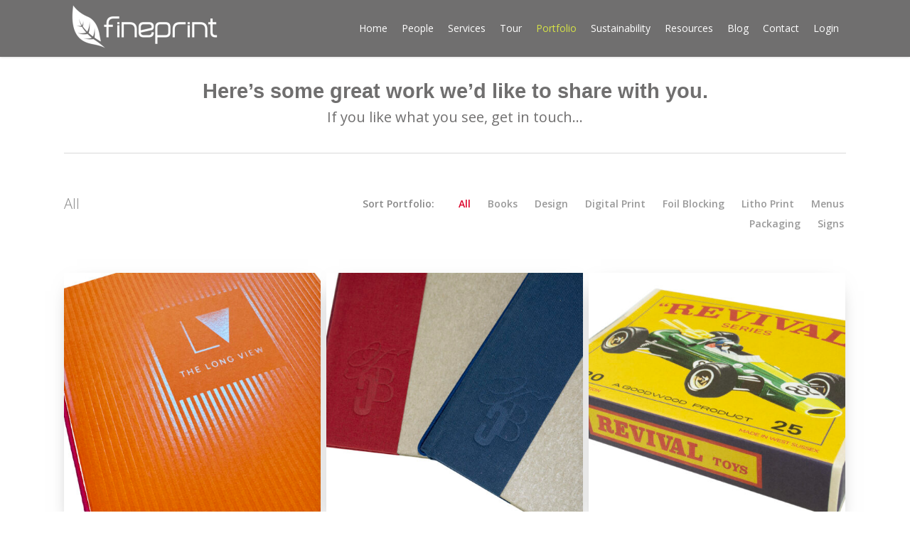

--- FILE ---
content_type: text/html; charset=UTF-8
request_url: https://www.fineprint.co.uk/amazingprint/
body_size: 17788
content:
<!doctype html>
<html lang="en-GB" class="no-js">
<head>
	<meta charset="UTF-8">
	<meta name="viewport" content="width=device-width, initial-scale=1, maximum-scale=1, user-scalable=0" />          <script>
            (function(d){
              var js, id = 'powr-js', ref = d.getElementsByTagName('script')[0];
              if (d.getElementById(id)) {return;}
              js = d.createElement('script'); js.id = id; js.async = true;
              js.src = '//www.powr.io/powr.js';
              js.setAttribute('powr-token','iSmmMWespB1497952442');
              js.setAttribute('external-type','wordpress');
              ref.parentNode.insertBefore(js, ref);
            }(document));
          </script>
          <meta name='robots' content='index, follow, max-image-preview:large, max-snippet:-1, max-video-preview:-1' />

	<!-- This site is optimized with the Yoast SEO Premium plugin v26.5 (Yoast SEO v26.5) - https://yoast.com/wordpress/plugins/seo/ -->
	<title>Amazing Print - Fine Print Services Ltd</title>
	<link rel="canonical" href="https://www.fineprint.co.uk/amazingprint/" />
	<meta property="og:locale" content="en_GB" />
	<meta property="og:type" content="article" />
	<meta property="og:title" content="Amazing Print" />
	<meta property="og:url" content="https://www.fineprint.co.uk/amazingprint/" />
	<meta property="og:site_name" content="Fine Print Services Ltd" />
	<meta property="article:publisher" content="https://www.facebook.com/fineprintuk" />
	<meta property="article:modified_time" content="2025-12-03T16:40:26+00:00" />
	<meta name="twitter:card" content="summary_large_image" />
	<meta name="twitter:site" content="@Fine_PrintUK" />
	<meta name="twitter:label1" content="Estimated reading time" />
	<meta name="twitter:data1" content="1 minute" />
	<script type="application/ld+json" class="yoast-schema-graph">{"@context":"https://schema.org","@graph":[{"@type":"WebPage","@id":"https://www.fineprint.co.uk/amazingprint/","url":"https://www.fineprint.co.uk/amazingprint/","name":"Amazing Print - Fine Print Services Ltd","isPartOf":{"@id":"https://www.fineprint.co.uk/#website"},"datePublished":"2013-11-11T09:40:01+00:00","dateModified":"2025-12-03T16:40:26+00:00","breadcrumb":{"@id":"https://www.fineprint.co.uk/amazingprint/#breadcrumb"},"inLanguage":"en-GB","potentialAction":[{"@type":"ReadAction","target":["https://www.fineprint.co.uk/amazingprint/"]}]},{"@type":"BreadcrumbList","@id":"https://www.fineprint.co.uk/amazingprint/#breadcrumb","itemListElement":[{"@type":"ListItem","position":1,"name":"Home","item":"https://www.fineprint.co.uk/"},{"@type":"ListItem","position":2,"name":"Amazing Print"}]},{"@type":"WebSite","@id":"https://www.fineprint.co.uk/#website","url":"https://www.fineprint.co.uk/","name":"Fine Print Services Ltd","description":"Ink, Paper, we love it!","potentialAction":[{"@type":"SearchAction","target":{"@type":"EntryPoint","urlTemplate":"https://www.fineprint.co.uk/?s={search_term_string}"},"query-input":{"@type":"PropertyValueSpecification","valueRequired":true,"valueName":"search_term_string"}}],"inLanguage":"en-GB"}]}</script>
	<!-- / Yoast SEO Premium plugin. -->


<link rel='dns-prefetch' href='//fonts.googleapis.com' />
<link rel="alternate" type="application/rss+xml" title="Fine Print Services Ltd &raquo; Feed" href="https://www.fineprint.co.uk/feed/" />
<link rel="alternate" type="application/rss+xml" title="Fine Print Services Ltd &raquo; Comments Feed" href="https://www.fineprint.co.uk/comments/feed/" />
<link rel="alternate" type="application/rss+xml" title="Fine Print Services Ltd &raquo; Amazing Print Comments Feed" href="https://www.fineprint.co.uk/amazingprint/feed/" />
<link rel="alternate" title="oEmbed (JSON)" type="application/json+oembed" href="https://www.fineprint.co.uk/wp-json/oembed/1.0/embed?url=https%3A%2F%2Fwww.fineprint.co.uk%2Famazingprint%2F" />
<link rel="alternate" title="oEmbed (XML)" type="text/xml+oembed" href="https://www.fineprint.co.uk/wp-json/oembed/1.0/embed?url=https%3A%2F%2Fwww.fineprint.co.uk%2Famazingprint%2F&#038;format=xml" />
<style id='wp-img-auto-sizes-contain-inline-css' type='text/css'>
img:is([sizes=auto i],[sizes^="auto," i]){contain-intrinsic-size:3000px 1500px}
/*# sourceURL=wp-img-auto-sizes-contain-inline-css */
</style>
<style id='wp-emoji-styles-inline-css' type='text/css'>

	img.wp-smiley, img.emoji {
		display: inline !important;
		border: none !important;
		box-shadow: none !important;
		height: 1em !important;
		width: 1em !important;
		margin: 0 0.07em !important;
		vertical-align: -0.1em !important;
		background: none !important;
		padding: 0 !important;
	}
/*# sourceURL=wp-emoji-styles-inline-css */
</style>
<link rel='stylesheet' id='wp-block-library-css' href='https://www.fineprint.co.uk/wp-includes/css/dist/block-library/style.min.css?ver=2802d8eff300170bd5e7f67da33ec936' type='text/css' media='all' />
<style id='global-styles-inline-css' type='text/css'>
:root{--wp--preset--aspect-ratio--square: 1;--wp--preset--aspect-ratio--4-3: 4/3;--wp--preset--aspect-ratio--3-4: 3/4;--wp--preset--aspect-ratio--3-2: 3/2;--wp--preset--aspect-ratio--2-3: 2/3;--wp--preset--aspect-ratio--16-9: 16/9;--wp--preset--aspect-ratio--9-16: 9/16;--wp--preset--color--black: #000000;--wp--preset--color--cyan-bluish-gray: #abb8c3;--wp--preset--color--white: #ffffff;--wp--preset--color--pale-pink: #f78da7;--wp--preset--color--vivid-red: #cf2e2e;--wp--preset--color--luminous-vivid-orange: #ff6900;--wp--preset--color--luminous-vivid-amber: #fcb900;--wp--preset--color--light-green-cyan: #7bdcb5;--wp--preset--color--vivid-green-cyan: #00d084;--wp--preset--color--pale-cyan-blue: #8ed1fc;--wp--preset--color--vivid-cyan-blue: #0693e3;--wp--preset--color--vivid-purple: #9b51e0;--wp--preset--gradient--vivid-cyan-blue-to-vivid-purple: linear-gradient(135deg,rgb(6,147,227) 0%,rgb(155,81,224) 100%);--wp--preset--gradient--light-green-cyan-to-vivid-green-cyan: linear-gradient(135deg,rgb(122,220,180) 0%,rgb(0,208,130) 100%);--wp--preset--gradient--luminous-vivid-amber-to-luminous-vivid-orange: linear-gradient(135deg,rgb(252,185,0) 0%,rgb(255,105,0) 100%);--wp--preset--gradient--luminous-vivid-orange-to-vivid-red: linear-gradient(135deg,rgb(255,105,0) 0%,rgb(207,46,46) 100%);--wp--preset--gradient--very-light-gray-to-cyan-bluish-gray: linear-gradient(135deg,rgb(238,238,238) 0%,rgb(169,184,195) 100%);--wp--preset--gradient--cool-to-warm-spectrum: linear-gradient(135deg,rgb(74,234,220) 0%,rgb(151,120,209) 20%,rgb(207,42,186) 40%,rgb(238,44,130) 60%,rgb(251,105,98) 80%,rgb(254,248,76) 100%);--wp--preset--gradient--blush-light-purple: linear-gradient(135deg,rgb(255,206,236) 0%,rgb(152,150,240) 100%);--wp--preset--gradient--blush-bordeaux: linear-gradient(135deg,rgb(254,205,165) 0%,rgb(254,45,45) 50%,rgb(107,0,62) 100%);--wp--preset--gradient--luminous-dusk: linear-gradient(135deg,rgb(255,203,112) 0%,rgb(199,81,192) 50%,rgb(65,88,208) 100%);--wp--preset--gradient--pale-ocean: linear-gradient(135deg,rgb(255,245,203) 0%,rgb(182,227,212) 50%,rgb(51,167,181) 100%);--wp--preset--gradient--electric-grass: linear-gradient(135deg,rgb(202,248,128) 0%,rgb(113,206,126) 100%);--wp--preset--gradient--midnight: linear-gradient(135deg,rgb(2,3,129) 0%,rgb(40,116,252) 100%);--wp--preset--font-size--small: 13px;--wp--preset--font-size--medium: 20px;--wp--preset--font-size--large: 36px;--wp--preset--font-size--x-large: 42px;--wp--preset--spacing--20: 0.44rem;--wp--preset--spacing--30: 0.67rem;--wp--preset--spacing--40: 1rem;--wp--preset--spacing--50: 1.5rem;--wp--preset--spacing--60: 2.25rem;--wp--preset--spacing--70: 3.38rem;--wp--preset--spacing--80: 5.06rem;--wp--preset--shadow--natural: 6px 6px 9px rgba(0, 0, 0, 0.2);--wp--preset--shadow--deep: 12px 12px 50px rgba(0, 0, 0, 0.4);--wp--preset--shadow--sharp: 6px 6px 0px rgba(0, 0, 0, 0.2);--wp--preset--shadow--outlined: 6px 6px 0px -3px rgb(255, 255, 255), 6px 6px rgb(0, 0, 0);--wp--preset--shadow--crisp: 6px 6px 0px rgb(0, 0, 0);}:root { --wp--style--global--content-size: 1300px;--wp--style--global--wide-size: 1300px; }:where(body) { margin: 0; }.wp-site-blocks > .alignleft { float: left; margin-right: 2em; }.wp-site-blocks > .alignright { float: right; margin-left: 2em; }.wp-site-blocks > .aligncenter { justify-content: center; margin-left: auto; margin-right: auto; }:where(.is-layout-flex){gap: 0.5em;}:where(.is-layout-grid){gap: 0.5em;}.is-layout-flow > .alignleft{float: left;margin-inline-start: 0;margin-inline-end: 2em;}.is-layout-flow > .alignright{float: right;margin-inline-start: 2em;margin-inline-end: 0;}.is-layout-flow > .aligncenter{margin-left: auto !important;margin-right: auto !important;}.is-layout-constrained > .alignleft{float: left;margin-inline-start: 0;margin-inline-end: 2em;}.is-layout-constrained > .alignright{float: right;margin-inline-start: 2em;margin-inline-end: 0;}.is-layout-constrained > .aligncenter{margin-left: auto !important;margin-right: auto !important;}.is-layout-constrained > :where(:not(.alignleft):not(.alignright):not(.alignfull)){max-width: var(--wp--style--global--content-size);margin-left: auto !important;margin-right: auto !important;}.is-layout-constrained > .alignwide{max-width: var(--wp--style--global--wide-size);}body .is-layout-flex{display: flex;}.is-layout-flex{flex-wrap: wrap;align-items: center;}.is-layout-flex > :is(*, div){margin: 0;}body .is-layout-grid{display: grid;}.is-layout-grid > :is(*, div){margin: 0;}body{padding-top: 0px;padding-right: 0px;padding-bottom: 0px;padding-left: 0px;}:root :where(.wp-element-button, .wp-block-button__link){background-color: #32373c;border-width: 0;color: #fff;font-family: inherit;font-size: inherit;font-style: inherit;font-weight: inherit;letter-spacing: inherit;line-height: inherit;padding-top: calc(0.667em + 2px);padding-right: calc(1.333em + 2px);padding-bottom: calc(0.667em + 2px);padding-left: calc(1.333em + 2px);text-decoration: none;text-transform: inherit;}.has-black-color{color: var(--wp--preset--color--black) !important;}.has-cyan-bluish-gray-color{color: var(--wp--preset--color--cyan-bluish-gray) !important;}.has-white-color{color: var(--wp--preset--color--white) !important;}.has-pale-pink-color{color: var(--wp--preset--color--pale-pink) !important;}.has-vivid-red-color{color: var(--wp--preset--color--vivid-red) !important;}.has-luminous-vivid-orange-color{color: var(--wp--preset--color--luminous-vivid-orange) !important;}.has-luminous-vivid-amber-color{color: var(--wp--preset--color--luminous-vivid-amber) !important;}.has-light-green-cyan-color{color: var(--wp--preset--color--light-green-cyan) !important;}.has-vivid-green-cyan-color{color: var(--wp--preset--color--vivid-green-cyan) !important;}.has-pale-cyan-blue-color{color: var(--wp--preset--color--pale-cyan-blue) !important;}.has-vivid-cyan-blue-color{color: var(--wp--preset--color--vivid-cyan-blue) !important;}.has-vivid-purple-color{color: var(--wp--preset--color--vivid-purple) !important;}.has-black-background-color{background-color: var(--wp--preset--color--black) !important;}.has-cyan-bluish-gray-background-color{background-color: var(--wp--preset--color--cyan-bluish-gray) !important;}.has-white-background-color{background-color: var(--wp--preset--color--white) !important;}.has-pale-pink-background-color{background-color: var(--wp--preset--color--pale-pink) !important;}.has-vivid-red-background-color{background-color: var(--wp--preset--color--vivid-red) !important;}.has-luminous-vivid-orange-background-color{background-color: var(--wp--preset--color--luminous-vivid-orange) !important;}.has-luminous-vivid-amber-background-color{background-color: var(--wp--preset--color--luminous-vivid-amber) !important;}.has-light-green-cyan-background-color{background-color: var(--wp--preset--color--light-green-cyan) !important;}.has-vivid-green-cyan-background-color{background-color: var(--wp--preset--color--vivid-green-cyan) !important;}.has-pale-cyan-blue-background-color{background-color: var(--wp--preset--color--pale-cyan-blue) !important;}.has-vivid-cyan-blue-background-color{background-color: var(--wp--preset--color--vivid-cyan-blue) !important;}.has-vivid-purple-background-color{background-color: var(--wp--preset--color--vivid-purple) !important;}.has-black-border-color{border-color: var(--wp--preset--color--black) !important;}.has-cyan-bluish-gray-border-color{border-color: var(--wp--preset--color--cyan-bluish-gray) !important;}.has-white-border-color{border-color: var(--wp--preset--color--white) !important;}.has-pale-pink-border-color{border-color: var(--wp--preset--color--pale-pink) !important;}.has-vivid-red-border-color{border-color: var(--wp--preset--color--vivid-red) !important;}.has-luminous-vivid-orange-border-color{border-color: var(--wp--preset--color--luminous-vivid-orange) !important;}.has-luminous-vivid-amber-border-color{border-color: var(--wp--preset--color--luminous-vivid-amber) !important;}.has-light-green-cyan-border-color{border-color: var(--wp--preset--color--light-green-cyan) !important;}.has-vivid-green-cyan-border-color{border-color: var(--wp--preset--color--vivid-green-cyan) !important;}.has-pale-cyan-blue-border-color{border-color: var(--wp--preset--color--pale-cyan-blue) !important;}.has-vivid-cyan-blue-border-color{border-color: var(--wp--preset--color--vivid-cyan-blue) !important;}.has-vivid-purple-border-color{border-color: var(--wp--preset--color--vivid-purple) !important;}.has-vivid-cyan-blue-to-vivid-purple-gradient-background{background: var(--wp--preset--gradient--vivid-cyan-blue-to-vivid-purple) !important;}.has-light-green-cyan-to-vivid-green-cyan-gradient-background{background: var(--wp--preset--gradient--light-green-cyan-to-vivid-green-cyan) !important;}.has-luminous-vivid-amber-to-luminous-vivid-orange-gradient-background{background: var(--wp--preset--gradient--luminous-vivid-amber-to-luminous-vivid-orange) !important;}.has-luminous-vivid-orange-to-vivid-red-gradient-background{background: var(--wp--preset--gradient--luminous-vivid-orange-to-vivid-red) !important;}.has-very-light-gray-to-cyan-bluish-gray-gradient-background{background: var(--wp--preset--gradient--very-light-gray-to-cyan-bluish-gray) !important;}.has-cool-to-warm-spectrum-gradient-background{background: var(--wp--preset--gradient--cool-to-warm-spectrum) !important;}.has-blush-light-purple-gradient-background{background: var(--wp--preset--gradient--blush-light-purple) !important;}.has-blush-bordeaux-gradient-background{background: var(--wp--preset--gradient--blush-bordeaux) !important;}.has-luminous-dusk-gradient-background{background: var(--wp--preset--gradient--luminous-dusk) !important;}.has-pale-ocean-gradient-background{background: var(--wp--preset--gradient--pale-ocean) !important;}.has-electric-grass-gradient-background{background: var(--wp--preset--gradient--electric-grass) !important;}.has-midnight-gradient-background{background: var(--wp--preset--gradient--midnight) !important;}.has-small-font-size{font-size: var(--wp--preset--font-size--small) !important;}.has-medium-font-size{font-size: var(--wp--preset--font-size--medium) !important;}.has-large-font-size{font-size: var(--wp--preset--font-size--large) !important;}.has-x-large-font-size{font-size: var(--wp--preset--font-size--x-large) !important;}
:where(.wp-block-post-template.is-layout-flex){gap: 1.25em;}:where(.wp-block-post-template.is-layout-grid){gap: 1.25em;}
:where(.wp-block-term-template.is-layout-flex){gap: 1.25em;}:where(.wp-block-term-template.is-layout-grid){gap: 1.25em;}
:where(.wp-block-columns.is-layout-flex){gap: 2em;}:where(.wp-block-columns.is-layout-grid){gap: 2em;}
:root :where(.wp-block-pullquote){font-size: 1.5em;line-height: 1.6;}
/*# sourceURL=global-styles-inline-css */
</style>
<link rel='stylesheet' id='nectar-portfolio-css' href='https://www.fineprint.co.uk/wp-content/plugins/salient-portfolio/css/portfolio.css?ver=1.8.4' type='text/css' media='all' />
<link rel='stylesheet' id='font-awesome-css' href='https://www.fineprint.co.uk/wp-content/plugins/elementor/assets/lib/font-awesome/css/font-awesome.min.css?ver=4.7.0' type='text/css' media='all' />
<link rel='stylesheet' id='salient-grid-system-css' href='https://www.fineprint.co.uk/wp-content/themes/salient/css/build/grid-system.css?ver=18.0' type='text/css' media='all' />
<link rel='stylesheet' id='main-styles-css' href='https://www.fineprint.co.uk/wp-content/themes/salient/css/build/style.css?ver=18.0' type='text/css' media='all' />
<style id='main-styles-inline-css' type='text/css'>
html:not(.page-trans-loaded) { background-color: #ffffff; }
/*# sourceURL=main-styles-inline-css */
</style>
<link rel='stylesheet' id='nectar_default_font_open_sans-css' href='https://fonts.googleapis.com/css?family=Open+Sans%3A300%2C400%2C600%2C700&#038;subset=latin%2Clatin-ext' type='text/css' media='all' />
<link rel='stylesheet' id='responsive-css' href='https://www.fineprint.co.uk/wp-content/themes/salient/css/build/responsive.css?ver=18.0' type='text/css' media='all' />
<link rel='stylesheet' id='skin-ascend-css' href='https://www.fineprint.co.uk/wp-content/themes/salient/css/build/ascend.css?ver=18.0' type='text/css' media='all' />
<link rel='stylesheet' id='salient-wp-menu-dynamic-css' href='https://www.fineprint.co.uk/wp-content/uploads/salient/menu-dynamic.css?ver=72935' type='text/css' media='all' />
<link rel='stylesheet' id='js_composer_front-css' href='https://www.fineprint.co.uk/wp-content/themes/salient/css/build/plugins/js_composer.css?ver=18.0' type='text/css' media='all' />
<link rel='stylesheet' id='dynamic-css-css' href='https://www.fineprint.co.uk/wp-content/uploads/salient/salient-dynamic-styles.css?ver=33721' type='text/css' media='all' />
<style id='dynamic-css-inline-css' type='text/css'>
#header-space{background-color:#ffffff}@media only screen and (min-width:1000px){body #ajax-content-wrap.no-scroll{min-height:calc(100vh - 80px);height:calc(100vh - 80px)!important;}}@media only screen and (min-width:1000px){#page-header-wrap.fullscreen-header,#page-header-wrap.fullscreen-header #page-header-bg,html:not(.nectar-box-roll-loaded) .nectar-box-roll > #page-header-bg.fullscreen-header,.nectar_fullscreen_zoom_recent_projects,#nectar_fullscreen_rows:not(.afterLoaded) > div{height:calc(100vh - 79px);}.wpb_row.vc_row-o-full-height.top-level,.wpb_row.vc_row-o-full-height.top-level > .col.span_12{min-height:calc(100vh - 79px);}html:not(.nectar-box-roll-loaded) .nectar-box-roll > #page-header-bg.fullscreen-header{top:80px;}.nectar-slider-wrap[data-fullscreen="true"]:not(.loaded),.nectar-slider-wrap[data-fullscreen="true"]:not(.loaded) .swiper-container{height:calc(100vh - 78px)!important;}.admin-bar .nectar-slider-wrap[data-fullscreen="true"]:not(.loaded),.admin-bar .nectar-slider-wrap[data-fullscreen="true"]:not(.loaded) .swiper-container{height:calc(100vh - 78px - 32px)!important;}}.admin-bar[class*="page-template-template-no-header"] .wpb_row.vc_row-o-full-height.top-level,.admin-bar[class*="page-template-template-no-header"] .wpb_row.vc_row-o-full-height.top-level > .col.span_12{min-height:calc(100vh - 32px);}body[class*="page-template-template-no-header"] .wpb_row.vc_row-o-full-height.top-level,body[class*="page-template-template-no-header"] .wpb_row.vc_row-o-full-height.top-level > .col.span_12{min-height:100vh;}@media only screen and (max-width:999px){.using-mobile-browser #nectar_fullscreen_rows:not(.afterLoaded):not([data-mobile-disable="on"]) > div{height:calc(100vh - 100px);}.using-mobile-browser .wpb_row.vc_row-o-full-height.top-level,.using-mobile-browser .wpb_row.vc_row-o-full-height.top-level > .col.span_12,[data-permanent-transparent="1"].using-mobile-browser .wpb_row.vc_row-o-full-height.top-level,[data-permanent-transparent="1"].using-mobile-browser .wpb_row.vc_row-o-full-height.top-level > .col.span_12{min-height:calc(100vh - 100px);}html:not(.nectar-box-roll-loaded) .nectar-box-roll > #page-header-bg.fullscreen-header,.nectar_fullscreen_zoom_recent_projects,.nectar-slider-wrap[data-fullscreen="true"]:not(.loaded),.nectar-slider-wrap[data-fullscreen="true"]:not(.loaded) .swiper-container,#nectar_fullscreen_rows:not(.afterLoaded):not([data-mobile-disable="on"]) > div{height:calc(100vh - 47px);}.wpb_row.vc_row-o-full-height.top-level,.wpb_row.vc_row-o-full-height.top-level > .col.span_12{min-height:calc(100vh - 47px);}body[data-transparent-header="false"] #ajax-content-wrap.no-scroll{min-height:calc(100vh - 47px);height:calc(100vh - 47px);}}#nectar_fullscreen_rows{background-color:transparent;}.flex_gap_desktop_10px> .vc_column-inner > .wpb_wrapper{gap:10px;}.screen-reader-text,.nectar-skip-to-content:not(:focus){border:0;clip:rect(1px,1px,1px,1px);clip-path:inset(50%);height:1px;margin:-1px;overflow:hidden;padding:0;position:absolute!important;width:1px;word-wrap:normal!important;}.row .col img:not([srcset]){width:auto;}.row .col img.img-with-animation.nectar-lazy:not([srcset]){width:100%;}
body.blog .container-wrap {
    background-color: #f6f6f6 !important;
}
.blog.ascend .masonry-blog-item {
    background-color: #fff !important;
}
.home .blog-recent .col .post-header h3, .blog-recent[data-style="default"] .col .post-header h3 {
    margin-top: 13px !important;
}
html .ascend #search-results .result span.bottom-line, html .ascend .masonry-blog-item span.bottom-line, html .ascend .masonry-blog-item .more-link {
    display: block!important;
}
.more-link span{
background-color: #706f6f !important;
color: white !important;
}

#footer-widgets .row {
    padding: 20px 0 !important;
}

@media only screen and (min-width: 1000px ) {
    body.page-id-704 .portfolio-items .col.elastic-portfolio-item.regular {
        width: 14.28% !important;
    }
}

/*four columns on mobile */
@media only screen and (max-width: 1000px ) {
    body.page-id-704 .portfolio-items .col.elastic-portfolio-item.regular {
        width: 25% !important;
    }}
    .main-content ul li {
   list-style-position: inside;
}
/*# sourceURL=dynamic-css-inline-css */
</style>
<script type="text/javascript" src="https://www.fineprint.co.uk/wp-includes/js/jquery/jquery.min.js?ver=3.7.1" id="jquery-core-js"></script>
<script type="text/javascript" src="https://www.fineprint.co.uk/wp-includes/js/jquery/jquery-migrate.min.js?ver=3.4.1" id="jquery-migrate-js"></script>
<script></script><link rel="https://api.w.org/" href="https://www.fineprint.co.uk/wp-json/" /><link rel="alternate" title="JSON" type="application/json" href="https://www.fineprint.co.uk/wp-json/wp/v2/pages/733" /><link rel="EditURI" type="application/rsd+xml" title="RSD" href="https://www.fineprint.co.uk/xmlrpc.php?rsd" />
<script type="text/javascript"> var root = document.getElementsByTagName( "html" )[0]; root.setAttribute( "class", "js" ); </script><script>
  (function(i,s,o,g,r,a,m){i['GoogleAnalyticsObject']=r;i[r]=i[r]||function(){
  (i[r].q=i[r].q||[]).push(arguments)},i[r].l=1*new Date();a=s.createElement(o),
  m=s.getElementsByTagName(o)[0];a.async=1;a.src=g;m.parentNode.insertBefore(a,m)
  })(window,document,'script','https://www.google-analytics.com/analytics.js','ga');

  ga('create', 'UA-39195408-1', 'auto');
  ga('send', 'pageview');

</script><meta name="generator" content="Elementor 3.33.4; features: additional_custom_breakpoints; settings: css_print_method-external, google_font-enabled, font_display-auto">
<style type="text/css">.recentcomments a{display:inline !important;padding:0 !important;margin:0 !important;}</style>			<style>
				.e-con.e-parent:nth-of-type(n+4):not(.e-lazyloaded):not(.e-no-lazyload),
				.e-con.e-parent:nth-of-type(n+4):not(.e-lazyloaded):not(.e-no-lazyload) * {
					background-image: none !important;
				}
				@media screen and (max-height: 1024px) {
					.e-con.e-parent:nth-of-type(n+3):not(.e-lazyloaded):not(.e-no-lazyload),
					.e-con.e-parent:nth-of-type(n+3):not(.e-lazyloaded):not(.e-no-lazyload) * {
						background-image: none !important;
					}
				}
				@media screen and (max-height: 640px) {
					.e-con.e-parent:nth-of-type(n+2):not(.e-lazyloaded):not(.e-no-lazyload),
					.e-con.e-parent:nth-of-type(n+2):not(.e-lazyloaded):not(.e-no-lazyload) * {
						background-image: none !important;
					}
				}
			</style>
			<meta name="generator" content="Powered by WPBakery Page Builder - drag and drop page builder for WordPress."/>
<style data-type="vc_custom-css">.nectar-love {
  display: none!important;
} 

.portfolio-items .col .work-info .vert-center {Display:none;}</style><link rel="icon" href="https://www.fineprint.co.uk/wp-content/uploads/2023/02/Site-icon-BIG-Leaf-Orange-100x100.jpg" sizes="32x32" />
<link rel="icon" href="https://www.fineprint.co.uk/wp-content/uploads/2023/02/Site-icon-BIG-Leaf-Orange-300x300.jpg" sizes="192x192" />
<link rel="apple-touch-icon" href="https://www.fineprint.co.uk/wp-content/uploads/2023/02/Site-icon-BIG-Leaf-Orange-300x300.jpg" />
<meta name="msapplication-TileImage" content="https://www.fineprint.co.uk/wp-content/uploads/2023/02/Site-icon-BIG-Leaf-Orange-300x300.jpg" />
		<style type="text/css" id="wp-custom-css">
			span.meta-comment-count {display:none}		</style>
		<noscript><style> .wpb_animate_when_almost_visible { opacity: 1; }</style></noscript></head><body data-rsssl=1 class="wp-singular page-template-default page page-id-733 wp-theme-salient ascend wpb-js-composer js-comp-ver-8.6.1 vc_responsive elementor-default elementor-kit-10640" data-footer-reveal="false" data-footer-reveal-shadow="none" data-header-format="default" data-body-border="off" data-boxed-style="" data-header-breakpoint="1000" data-dropdown-style="minimal" data-cae="easeOutCubic" data-cad="650" data-megamenu-width="contained" data-aie="none" data-ls="magnific" data-apte="standard" data-hhun="0" data-fancy-form-rcs="default" data-form-style="default" data-form-submit="default" data-is="minimal" data-button-style="default" data-user-account-button="false" data-flex-cols="true" data-col-gap="default" data-header-inherit-rc="false" data-header-search="false" data-animated-anchors="true" data-ajax-transitions="true" data-full-width-header="false" data-slide-out-widget-area="true" data-slide-out-widget-area-style="slide-out-from-right" data-user-set-ocm="off" data-loading-animation="none" data-bg-header="false" data-responsive="1" data-ext-responsive="true" data-ext-padding="90" data-header-resize="1" data-header-color="custom" data-cart="false" data-remove-m-parallax="" data-remove-m-video-bgs="" data-m-animate="0" data-force-header-trans-color="light" data-smooth-scrolling="0" data-permanent-transparent="false" >
	
	<script type="text/javascript">
	 (function(window, document) {

		document.documentElement.classList.remove("no-js");

		if(navigator.userAgent.match(/(Android|iPod|iPhone|iPad|BlackBerry|IEMobile|Opera Mini)/)) {
			document.body.className += " using-mobile-browser mobile ";
		}
		if(navigator.userAgent.match(/Mac/) && navigator.maxTouchPoints && navigator.maxTouchPoints > 2) {
			document.body.className += " using-ios-device ";
		}

		if( !("ontouchstart" in window) ) {

			var body = document.querySelector("body");
			var winW = window.innerWidth;
			var bodyW = body.clientWidth;

			if (winW > bodyW + 4) {
				body.setAttribute("style", "--scroll-bar-w: " + (winW - bodyW - 4) + "px");
			} else {
				body.setAttribute("style", "--scroll-bar-w: 0px");
			}
		}

	 })(window, document);
   </script><nav aria-label="Skip links" class="nectar-skip-to-content-wrap"><a href="#ajax-content-wrap" class="nectar-skip-to-content">Skip to main content</a></nav><div id="ajax-loading-screen" data-disable-mobile="1" data-disable-fade-on-click="0" data-effect="standard" data-method="standard"><div class="loading-icon none"><span class="default-loading-icon spin"></span></div></div>	
	<div id="header-space"  data-header-mobile-fixed='false'></div> 
	
		<div id="header-outer" data-has-menu="true" data-has-buttons="no" data-header-button_style="default" data-using-pr-menu="false" data-mobile-fixed="false" data-ptnm="false" data-lhe="default" data-user-set-bg="#706f6f" data-format="default" data-permanent-transparent="false" data-megamenu-rt="0" data-remove-fixed="0" data-header-resize="1" data-cart="false" data-transparency-option="" data-box-shadow="small" data-shrink-num="6" data-using-secondary="0" data-using-logo="1" data-logo-height="70" data-m-logo-height="24" data-padding="5" data-full-width="false" data-condense="false" >
		
<header id="top" role="banner" aria-label="Main Menu">
		<div class="container">
		<div class="row">
			<div class="col span_3">
								<a id="logo" href="https://www.fineprint.co.uk" data-supplied-ml-starting-dark="false" data-supplied-ml-starting="false" data-supplied-ml="false" class="disable-opacity-transition">
					<img class="stnd skip-lazy dark-version" width="227" height="70" alt="Fine Print Services Ltd" src="https://www.fineprint.co.uk/wp-content/uploads/2016/12/white-fineprint-logo-e1513013412407.png"  />				</a>
							</div><!--/span_3-->

			<div class="col span_9 col_last">
									<div class="nectar-mobile-only mobile-header"><div class="inner"></div></div>
													<div class="slide-out-widget-area-toggle mobile-icon slide-out-from-right" data-custom-color="false" data-icon-animation="simple-transform">
						<div> <a href="#slide-out-widget-area" role="button" aria-label="Navigation Menu" aria-expanded="false" class="closed">
							<span class="screen-reader-text">Menu</span><span aria-hidden="true"> <i class="lines-button x2"> <i class="lines"></i> </i> </span>						</a></div>
					</div>
				
									<nav aria-label="Main Menu">
													<ul class="sf-menu">
								<li id="menu-item-6543" class="menu-item menu-item-type-post_type menu-item-object-page menu-item-home nectar-regular-menu-item menu-item-6543"><a href="https://www.fineprint.co.uk/"><span class="menu-title-text">Home</span></a></li>
<li id="menu-item-6538" class="menu-item menu-item-type-post_type menu-item-object-page nectar-regular-menu-item menu-item-6538"><a href="https://www.fineprint.co.uk/people/"><span class="menu-title-text">People</span></a></li>
<li id="menu-item-6644" class="menu-item menu-item-type-custom menu-item-object-custom menu-item-has-children nectar-regular-menu-item menu-item-6644"><a href="#" aria-haspopup="true" aria-expanded="false"><span class="menu-title-text">Services</span></a>
<ul class="sub-menu">
	<li id="menu-item-6556" class="menu-item menu-item-type-post_type menu-item-object-page nectar-regular-menu-item menu-item-6556"><a href="https://www.fineprint.co.uk/litho/"><span class="menu-title-text">Litho</span></a></li>
	<li id="menu-item-6795" class="menu-item menu-item-type-post_type menu-item-object-page nectar-regular-menu-item menu-item-6795"><a href="https://www.fineprint.co.uk/digital-print/"><span class="menu-title-text">Digital</span></a></li>
	<li id="menu-item-6810" class="menu-item menu-item-type-post_type menu-item-object-page nectar-regular-menu-item menu-item-6810"><a href="https://www.fineprint.co.uk/graphic-display/"><span class="menu-title-text">Display</span></a></li>
	<li id="menu-item-6818" class="menu-item menu-item-type-post_type menu-item-object-page nectar-regular-menu-item menu-item-6818"><a href="https://www.fineprint.co.uk/graphic-design/"><span class="menu-title-text">Design</span></a></li>
	<li id="menu-item-10916" class="menu-item menu-item-type-post_type menu-item-object-page nectar-regular-menu-item menu-item-10916"><a href="https://www.fineprint.co.uk/packaging/"><span class="menu-title-text">Packaging</span></a></li>
	<li id="menu-item-6836" class="menu-item menu-item-type-post_type menu-item-object-page nectar-regular-menu-item menu-item-6836"><a href="https://www.fineprint.co.uk/fulfilment/"><span class="menu-title-text">Fulfilment</span></a></li>
	<li id="menu-item-6552" class="menu-item menu-item-type-post_type menu-item-object-page nectar-regular-menu-item menu-item-6552"><a href="https://www.fineprint.co.uk/onlineorders/"><span class="menu-title-text">Web2Print</span></a></li>
</ul>
</li>
<li id="menu-item-10816" class="menu-item menu-item-type-post_type menu-item-object-page nectar-regular-menu-item menu-item-10816"><a href="https://www.fineprint.co.uk/tour/"><span class="menu-title-text">Tour</span></a></li>
<li id="menu-item-11554" class="menu-item menu-item-type-custom menu-item-object-custom current-menu-ancestor current-menu-parent menu-item-has-children nectar-regular-menu-item menu-item-11554"><a href="#" aria-haspopup="true" aria-expanded="false"><span class="menu-title-text">Portfolio</span></a>
<ul class="sub-menu">
	<li id="menu-item-6546" class="menu-item menu-item-type-post_type menu-item-object-page current-menu-item page_item page-item-733 current_page_item nectar-regular-menu-item menu-item-6546"><a href="https://www.fineprint.co.uk/amazingprint/" aria-current="page"><span class="menu-title-text">Amazing Print</span></a></li>
	<li id="menu-item-11565" class="menu-item menu-item-type-post_type menu-item-object-page nectar-regular-menu-item menu-item-11565"><a href="https://www.fineprint.co.uk/beautifulbooks/"><span class="menu-title-text">Beautiful Books</span></a></li>
	<li id="menu-item-11561" class="menu-item menu-item-type-post_type menu-item-object-page nectar-regular-menu-item menu-item-11561"><a href="https://www.fineprint.co.uk/perfectpackaging/"><span class="menu-title-text">Perfect Packaging</span></a></li>
	<li id="menu-item-11555" class="menu-item menu-item-type-post_type menu-item-object-page nectar-regular-menu-item menu-item-11555"><a href="https://www.fineprint.co.uk/transformingspaces/"><span class="menu-title-text">Transformed Spaces</span></a></li>
	<li id="menu-item-11599" class="menu-item menu-item-type-post_type menu-item-object-page nectar-regular-menu-item menu-item-11599"><a href="https://www.fineprint.co.uk/signs-stands/"><span class="menu-title-text">Signs and Stands</span></a></li>
	<li id="menu-item-13618" class="menu-item menu-item-type-post_type menu-item-object-page nectar-regular-menu-item menu-item-13618"><a href="https://www.fineprint.co.uk/marvellousmenus/"><span class="menu-title-text">Marvellous Menus</span></a></li>
</ul>
</li>
<li id="menu-item-12181" class="menu-item menu-item-type-post_type menu-item-object-page nectar-regular-menu-item menu-item-12181"><a href="https://www.fineprint.co.uk/carbonbalancedprint/"><span class="menu-title-text">Sustainability</span></a></li>
<li id="menu-item-6645" class="menu-item menu-item-type-custom menu-item-object-custom menu-item-has-children nectar-regular-menu-item menu-item-6645"><a href="#" aria-haspopup="true" aria-expanded="false"><span class="menu-title-text">Resources</span></a>
<ul class="sub-menu">
	<li id="menu-item-6846" class="menu-item menu-item-type-post_type menu-item-object-page nectar-regular-menu-item menu-item-6846"><a href="https://www.fineprint.co.uk/cutter-guides/"><span class="menu-title-text">Cutter Guides</span></a></li>
	<li id="menu-item-12697" class="menu-item menu-item-type-post_type menu-item-object-page nectar-regular-menu-item menu-item-12697"><a href="https://www.fineprint.co.uk/folding-guides/"><span class="menu-title-text">Folding Guides</span></a></li>
	<li id="menu-item-11732" class="menu-item menu-item-type-post_type menu-item-object-page nectar-regular-menu-item menu-item-11732"><a href="https://www.fineprint.co.uk/paper-size-guide/"><span class="menu-title-text">Paper Size Guide</span></a></li>
	<li id="menu-item-9142" class="menu-item menu-item-type-post_type menu-item-object-page nectar-regular-menu-item menu-item-9142"><a href="https://www.fineprint.co.uk/datasheets/"><span class="menu-title-text">Display Graphics Datasheets</span></a></li>
	<li id="menu-item-9358" class="menu-item menu-item-type-post_type menu-item-object-page nectar-regular-menu-item menu-item-9358"><a href="https://www.fineprint.co.uk/quality_policy/"><span class="menu-title-text">Our Commitment to Quality</span></a></li>
	<li id="menu-item-13153" class="menu-item menu-item-type-post_type menu-item-object-page nectar-regular-menu-item menu-item-13153"><a href="https://www.fineprint.co.uk/pay-by-stripe/"><span class="menu-title-text">Pay By Stripe</span></a></li>
</ul>
</li>
<li id="menu-item-6535" class="menu-item menu-item-type-post_type menu-item-object-page nectar-regular-menu-item menu-item-6535"><a href="https://www.fineprint.co.uk/blog/"><span class="menu-title-text">Blog</span></a></li>
<li id="menu-item-6537" class="menu-item menu-item-type-post_type menu-item-object-page nectar-regular-menu-item menu-item-6537"><a href="https://www.fineprint.co.uk/contact/"><span class="menu-title-text">Contact</span></a></li>
<li id="menu-item-8568" class="menu-item menu-item-type-post_type menu-item-object-page nectar-regular-menu-item menu-item-8568"><a href="https://www.fineprint.co.uk/login/"><span class="menu-title-text">Login</span></a></li>
							</ul>
													<ul class="buttons sf-menu" data-user-set-ocm="off"></ul>
						
					</nav>

					
				</div><!--/span_9-->

				
			</div><!--/row-->
					</div><!--/container-->
	</header>		
	</div>
	
<div id="search-outer" class="nectar">
	<div id="search">
		<div class="container">
			 <div id="search-box">
				 <div class="inner-wrap">
					 <div class="col span_12">
						  <form role="search" action="https://www.fineprint.co.uk/" method="GET">
															<input type="text" name="s"  value="Start Typing..." aria-label="Search" data-placeholder="Start Typing..." />
							
						<span><i>Press enter to begin your search</i></span>
						<button aria-label="Search" class="search-box__button" type="submit">Search</button>						</form>
					</div><!--/span_12-->
				</div><!--/inner-wrap-->
			 </div><!--/search-box-->
			 <div id="close"><a href="#" role="button"><span class="screen-reader-text">Close Search</span>
				<span class="icon-salient-x" aria-hidden="true"></span>				 </a></div>
		 </div><!--/container-->
	</div><!--/search-->
</div><!--/search-outer-->
	<div id="ajax-content-wrap">
<div class="container-wrap">
	<div class="container main-content" role="main">
		<div class="row">
			
		<div id="fws_696b2ac10980f"  data-column-margin="default" data-midnight="dark"  class="wpb_row vc_row-fluid vc_row top-level"  style="padding-top: 0px; padding-bottom: 0px; "><div class="row-bg-wrap" data-bg-animation="none" data-bg-animation-delay="" data-bg-overlay="false"><div class="inner-wrap row-bg-layer" ><div class="row-bg viewport-desktop"  style=""></div></div></div><div class="row_col_wrap_12 col span_12 dark left">
	<div  class="vc_col-sm-12 wpb_column column_container vc_column_container col no-extra-padding inherit_tablet inherit_phone flex_gap_desktop_10px "  data-padding-pos="all" data-has-bg-color="false" data-bg-color="" data-bg-opacity="1" data-animation="" data-delay="0" >
		<div class="vc_column-inner" >
			<div class="wpb_wrapper">
				<div class="divider-wrap" data-alignment="default"><div style="height: 30px;" class="divider"></div></div><div class="col span_12 section-title text-align-center extra-padding"><h2>Here&#8217;s some great work we&#8217;d like to share with you.</h2><p>If you like what you see, get in touch...</p></div><div class="clear"></div>				<div class="portfolio-filters-inline full-width-section fullwidth-constrained non-fw" data-alignment="default" data-color-scheme="default">
					<div class="container normal-container">
						 <span id="current-category">All</span> 						<ul>
							 <li id="sort-label">Sort Portfolio:</li> 								<li><a href="#" data-filter="*">All</a></li>
								<li><a href="#" data-filter=".cutter-a4">A4 Folders</a></li>
<li><a href="#" data-filter=".cutter-a5">A5 Folders</a></li>
<li><a href="#" data-filter=".spaces">Amazing Spaces</a></li>
<li><a href="#" data-filter=".books">Books</a></li>
<li><a href="#" data-filter=".cutter-boxes">Boxes</a></li>
<li><a href="#" data-filter=".design">Design</a></li>
<li><a href="#" data-filter=".digitalprint">Digital Print</a></li>
<li><a href="#" data-filter=".embossing">Embossing</a></li>
<li><a href="#" data-filter=".featured">Featured</a></li>
<li><a href="#" data-filter=".foiling">Foil Blocking</a></li>
<li><a href="#" data-filter=".folding">Folding</a></li>
<li><a href="#" data-filter=".graphicdisplay">Graphic Display</a></li>
<li><a href="#" data-filter=".home-page">Home Page</a></li>
<li><a href="#" data-filter=".lithoprint">Litho Print</a></li>
<li><a href="#" data-filter=".menus">Menus</a></li>
<li><a href="#" data-filter=".packaging">Packaging</a></li>
<li><a href="#" data-filter=".people">People</a></li>
<li><a href="#" data-filter=".roller-banners">Roller Banners <span>Graphic Display Roller Banners</span></a></li>
<li><a href="#" data-filter=".cutter-shapes">Shapes</a></li>
<li><a href="#" data-filter=".signs">Signs</a></li>
<li><a href="#" data-filter=".cutter-sleeve">Sleeves</a></li>
<li><a href="#" data-filter=".stands">Stands</a></li>
<li><a href="#" data-filter=".stands-curved">Stands &#8211; Curved <span>Graphic Display Curved Stand</span></a></li>
<li><a href="#" data-filter=".stands-straight">Stands &#8211; Straight <span>Graphic Display Stands</span></a></li>
<li><a href="#" data-filter=".stands-wave">Stands &#8211; Wave <span>Graphic display Wave stand</span></a></li>
							</ul>
							<div class="clear"></div>
						</div>
					</div>
				


				<div class="portfolio-wrap spaced">

					
					<span class="portfolio-loading  none">   </span>

					
					<div class="row portfolio-items masonry-items  fullwidth-constrained  " data-rcp="false" data-masonry-type="default" data-ps="6" data-starting-filter="default" data-gutter="4px" data-categories-to-show="books,design,digitalprint,foiling,lithoprint,menus,packaging,signs" data-bypass-cropping="" data-lightbox-only="0" data-col-num="elastic">
						
						
						<div class="col elastic-portfolio-item regular element embossing featured menus "  data-project-cat="embossing featured menus " data-default-color="true" data-title-color="" data-subtitle-color="">

							<div class="inner-wrap animated" data-animation="none">

								
									<div class="work-item style-5" data-custom-content="off" data-text-align="middle">

										<img decoding="async" class="sizer" src="https://www.fineprint.co.uk/wp-content/plugins/salient-portfolio/img/no-portfolio-item-tiny.jpg" alt="Colorplan foiled menu holder" /><div class="parallaxImg"><div class="parallaxImg-layer" data-img="https://www.fineprint.co.uk/wp-content/uploads/2025/12/LV-Logo-2-500x500.jpg"></div><div class="parallaxImg-layer"><div class="bg-overlay"></div> <div class="work-meta"><div class="inner">	<h4 class="title"> Colorplan foiled menu holder</h4></div></div></div></div>
											<a href="https://www.fineprint.co.uk/portfolio/colorplan-foiled-menu-holder-2/"><span class="screen-reader-text">Colorplan foiled menu holder</span></a>

										

									</div><!--work-item-->



								

							</div><!--/inner-wrap-->
						</div><!--/col-->

					
						
						<div class="col elastic-portfolio-item regular element embossing featured menus "  data-project-cat="embossing featured menus " data-default-color="true" data-title-color="" data-subtitle-color="">

							<div class="inner-wrap animated" data-animation="none">

								
									<div class="work-item style-5" data-custom-content="off" data-text-align="middle">

										<img decoding="async" class="sizer" src="https://www.fineprint.co.uk/wp-content/plugins/salient-portfolio/img/no-portfolio-item-tiny.jpg" alt="Rustic board menu holder" /><div class="parallaxImg"><div class="parallaxImg-layer" data-img="https://www.fineprint.co.uk/wp-content/uploads/2025/11/FBC-Emboss-500x500.jpg"></div><div class="parallaxImg-layer"><div class="bg-overlay"></div> <div class="work-meta"><div class="inner">	<h4 class="title"> Rustic board menu holder</h4></div></div></div></div>
											<a href="https://www.fineprint.co.uk/portfolio/rustic-board-menu-holder/"><span class="screen-reader-text">Rustic board menu holder</span></a>

										

									</div><!--work-item-->



								

							</div><!--/inner-wrap-->
						</div><!--/col-->

					
						
						<div class="col elastic-portfolio-item regular element embossing featured home-page packaging "  data-project-cat="embossing featured home-page packaging " data-default-color="true" data-title-color="" data-subtitle-color="">

							<div class="inner-wrap animated" data-animation="none">

								
									<div class="work-item style-5" data-custom-content="off" data-text-align="middle">

										<img decoding="async" class="sizer" src="https://www.fineprint.co.uk/wp-content/plugins/salient-portfolio/img/no-portfolio-item-tiny.jpg" alt="Revival Direct Marketing Mailing Box" /><div class="parallaxImg"><div class="parallaxImg-layer" data-img="https://www.fineprint.co.uk/wp-content/uploads/2025/06/CarBox-500x500.jpg"></div><div class="parallaxImg-layer"><div class="bg-overlay"></div> <div class="work-meta"><div class="inner">	<h4 class="title"> Revival Direct Marketing Mailing Box</h4></div></div></div></div>
											<a href="https://www.fineprint.co.uk/portfolio/revival-direct-mailing-box/"><span class="screen-reader-text">Revival Direct Marketing Mailing Box</span></a>

										

									</div><!--work-item-->



								

							</div><!--/inner-wrap-->
						</div><!--/col-->

					
						
						<div class="col elastic-portfolio-item regular element books featured home-page lithoprint "  data-project-cat="books featured home-page lithoprint " data-default-color="true" data-title-color="" data-subtitle-color="">

							<div class="inner-wrap animated" data-animation="none">

								
									<div class="work-item style-5" data-custom-content="off" data-text-align="middle">

										<img decoding="async" class="sizer" src="https://www.fineprint.co.uk/wp-content/plugins/salient-portfolio/img/no-portfolio-item-tiny.jpg" alt="Soho Theatre Walthamstow &#8211; Opening night brochure" /><div class="parallaxImg"><div class="parallaxImg-layer" data-img="https://www.fineprint.co.uk/wp-content/uploads/2025/05/Soho-Theatre-8a-500x500.jpg"></div><div class="parallaxImg-layer"><div class="bg-overlay"></div> <div class="work-meta"><div class="inner">	<h4 class="title"> Soho Theatre Walthamstow &#8211; Opening night brochure</h4></div></div></div></div>
											<a href="https://www.fineprint.co.uk/portfolio/sohotheatre-walthamstow/"><span class="screen-reader-text">Soho Theatre Walthamstow &#8211; Opening night brochure</span></a>

										

									</div><!--work-item-->



								

							</div><!--/inner-wrap-->
						</div><!--/col-->

					
						
						<div class="col elastic-portfolio-item tall element featured graphicdisplay home-page signs "  data-project-cat="featured graphicdisplay home-page signs " data-default-color="true" data-title-color="" data-subtitle-color="">

							<div class="inner-wrap animated" data-animation="none">

								
									<div class="work-item style-5" data-custom-content="off" data-text-align="middle">

										<img decoding="async" class="sizer" src="https://www.fineprint.co.uk/wp-content/plugins/salient-portfolio/img/no-portfolio-item-tall.jpg" alt="Compass Box display units" /><div class="parallaxImg"><div class="parallaxImg-layer" data-img="https://www.fineprint.co.uk/wp-content/uploads/2024/09/Compass_Box_Selfridges-Installation-06-500x1000.jpg"></div><div class="parallaxImg-layer"><div class="bg-overlay"></div> <div class="work-meta"><div class="inner">	<h4 class="title"> Compass Box display units</h4></div></div></div></div>
											<a href="https://www.fineprint.co.uk/portfolio/compass-box-displays/"><span class="screen-reader-text">Compass Box display units</span></a>

										

									</div><!--work-item-->



								

							</div><!--/inner-wrap-->
						</div><!--/col-->

					
						
						<div class="col elastic-portfolio-item regular element embossing featured home-page packaging "  data-project-cat="embossing featured home-page packaging " data-default-color="true" data-title-color="" data-subtitle-color="">

							<div class="inner-wrap animated" data-animation="none">

								
									<div class="work-item style-5" data-custom-content="off" data-text-align="middle">

										<img decoding="async" class="sizer" src="https://www.fineprint.co.uk/wp-content/plugins/salient-portfolio/img/no-portfolio-item-tiny.jpg" alt="Goodwood Luxury Candle Boxes" /><div class="parallaxImg"><div class="parallaxImg-layer" data-img="https://www.fineprint.co.uk/wp-content/uploads/2024/07/Goodwood-candle-boxes-white-BG-500x500.jpg"></div><div class="parallaxImg-layer"><div class="bg-overlay"></div> <div class="work-meta"><div class="inner">	<h4 class="title"> Goodwood Luxury Candle Boxes</h4></div></div></div></div>
											<a href="https://www.fineprint.co.uk/portfolio/goodwood-luxury-candle-box/"><span class="screen-reader-text">Goodwood Luxury Candle Boxes</span></a>

										

									</div><!--work-item-->



								

							</div><!--/inner-wrap-->
						</div><!--/col-->

					
						
						<div class="col elastic-portfolio-item wide_tall element spaces design graphicdisplay home-page signs "  data-project-cat="spaces design graphicdisplay home-page signs " data-default-color="true" data-title-color="" data-subtitle-color="">

							<div class="inner-wrap animated" data-animation="none">

								
									<div class="work-item style-5" data-custom-content="off" data-text-align="middle">

										<img decoding="async" class="sizer" src="https://www.fineprint.co.uk/wp-content/plugins/salient-portfolio/img/no-portfolio-item-tiny.jpg" alt="bisous bisous &#8211; Retail Cabin" /><div class="parallaxImg"><div class="parallaxImg-layer" data-img="https://www.fineprint.co.uk/wp-content/uploads/2024/04/bisous-1-1000x1000.jpg"></div><div class="parallaxImg-layer"><div class="bg-overlay"></div> <div class="work-meta"><div class="inner">	<h4 class="title"> bisous bisous &#8211; Retail Cabin</h4></div></div></div></div>
											<a href="https://www.fineprint.co.uk/portfolio/bisous-bisous-retail-cabin/"><span class="screen-reader-text">bisous bisous &#8211; Retail Cabin</span></a>

										

									</div><!--work-item-->



								

							</div><!--/inner-wrap-->
						</div><!--/col-->

					
						
						<div class="col elastic-portfolio-item regular element graphicdisplay signs stands "  data-project-cat="graphicdisplay signs stands " data-default-color="true" data-title-color="" data-subtitle-color="">

							<div class="inner-wrap animated" data-animation="none">

								
									<div class="work-item style-5" data-custom-content="off" data-text-align="middle">

										<img decoding="async" class="sizer" src="https://www.fineprint.co.uk/wp-content/plugins/salient-portfolio/img/no-portfolio-item-tiny.jpg" alt="National Trust Wooden Signage Board" /><div class="parallaxImg"><div class="parallaxImg-layer" data-img="https://www.fineprint.co.uk/wp-content/uploads/2024/04/bloomtime-3sa-500x500.jpg"></div><div class="parallaxImg-layer"><div class="bg-overlay"></div> <div class="work-meta"><div class="inner">	<h4 class="title"> National Trust Wooden Signage Board</h4></div></div></div></div>
											<a href="https://www.fineprint.co.uk/portfolio/national-trust-wooden-signs/"><span class="screen-reader-text">National Trust Wooden Signage Board</span></a>

										

									</div><!--work-item-->



								

							</div><!--/inner-wrap-->
						</div><!--/col-->

					
						
						<div class="col elastic-portfolio-item regular element books featured home-page lithoprint "  data-project-cat="books featured home-page lithoprint " data-default-color="true" data-title-color="" data-subtitle-color="">

							<div class="inner-wrap animated" data-animation="none">

								
									<div class="work-item style-5" data-custom-content="off" data-text-align="middle">

										<img decoding="async" class="sizer" src="https://www.fineprint.co.uk/wp-content/plugins/salient-portfolio/img/no-portfolio-item-tiny.jpg" alt="Vintage Bentley Restoration &#8211; Bespoke Book" /><div class="parallaxImg"><div class="parallaxImg-layer" data-img="https://www.fineprint.co.uk/wp-content/uploads/2024/03/Bentley-3s-500x500.jpg"></div><div class="parallaxImg-layer"><div class="bg-overlay"></div> <div class="work-meta"><div class="inner">	<h4 class="title"> Vintage Bentley Restoration &#8211; Bespoke Book</h4></div></div></div></div>
											<a href="https://www.fineprint.co.uk/portfolio/vintage-bentley-bespoke-restoration-book/"><span class="screen-reader-text">Vintage Bentley Restoration &#8211; Bespoke Book</span></a>

										

									</div><!--work-item-->



								

							</div><!--/inner-wrap-->
						</div><!--/col-->

					
						
						<div class="col elastic-portfolio-item tall element spaces design graphicdisplay "  data-project-cat="spaces design graphicdisplay " data-default-color="true" data-title-color="" data-subtitle-color="">

							<div class="inner-wrap animated" data-animation="none">

								
									<div class="work-item style-5" data-custom-content="off" data-text-align="middle">

										<img decoding="async" class="sizer" src="https://www.fineprint.co.uk/wp-content/plugins/salient-portfolio/img/no-portfolio-item-tall.jpg" alt="School Stairwells" /><div class="parallaxImg"><div class="parallaxImg-layer" data-img="https://www.fineprint.co.uk/wp-content/uploads/2024/03/Bespoke-wallpaper-2-500x1000.jpg"></div><div class="parallaxImg-layer"><div class="bg-overlay"></div> <div class="work-meta"><div class="inner">	<h4 class="title"> School Stairwells</h4></div></div></div></div>
											<a href="https://www.fineprint.co.uk/portfolio/school-stairwells/"><span class="screen-reader-text">School Stairwells</span></a>

										

									</div><!--work-item-->



								

							</div><!--/inner-wrap-->
						</div><!--/col-->

					
						
						<div class="col elastic-portfolio-item regular element featured home-page lithoprint "  data-project-cat="featured home-page lithoprint " data-default-color="true" data-title-color="" data-subtitle-color="">

							<div class="inner-wrap animated" data-animation="none">

								
									<div class="work-item style-5" data-custom-content="off" data-text-align="middle">

										<img decoding="async" class="sizer" src="https://www.fineprint.co.uk/wp-content/plugins/salient-portfolio/img/no-portfolio-item-tiny.jpg" alt="Duplexed Business Cards" /><div class="parallaxImg"><div class="parallaxImg-layer" data-img="https://www.fineprint.co.uk/wp-content/uploads/2024/03/Duplexed-Business-Cards-500x500.jpg"></div><div class="parallaxImg-layer"><div class="bg-overlay"></div> <div class="work-meta"><div class="inner">	<h4 class="title"> Duplexed Business Cards</h4></div></div></div></div>
											<a href="https://www.fineprint.co.uk/portfolio/duplexed-business-cards/"><span class="screen-reader-text">Duplexed Business Cards</span></a>

										

									</div><!--work-item-->



								

							</div><!--/inner-wrap-->
						</div><!--/col-->

					
						
						<div class="col elastic-portfolio-item regular element embossing featured menus "  data-project-cat="embossing featured menus " data-default-color="true" data-title-color="" data-subtitle-color="">

							<div class="inner-wrap animated" data-animation="none">

								
									<div class="work-item style-5" data-custom-content="off" data-text-align="middle">

										<img decoding="async" class="sizer" src="https://www.fineprint.co.uk/wp-content/plugins/salient-portfolio/img/no-portfolio-item-tiny.jpg" alt="Vegan leather menu holder" /><div class="parallaxImg"><div class="parallaxImg-layer" data-img="https://www.fineprint.co.uk/wp-content/uploads/2025/12/The-Appartment-type-500x500.jpg"></div><div class="parallaxImg-layer"><div class="bg-overlay"></div> <div class="work-meta"><div class="inner">	<h4 class="title"> Vegan leather menu holder</h4></div></div></div></div>
											<a href="https://www.fineprint.co.uk/portfolio/vegan-leather-menu-holder/"><span class="screen-reader-text">Vegan leather menu holder</span></a>

										

									</div><!--work-item-->



								

							</div><!--/inner-wrap-->
						</div><!--/col-->

					
						
						<div class="col elastic-portfolio-item regular element graphicdisplay signs "  data-project-cat="graphicdisplay signs " data-default-color="true" data-title-color="" data-subtitle-color="">

							<div class="inner-wrap animated" data-animation="none">

								
									<div class="work-item style-5" data-custom-content="off" data-text-align="middle">

										<img decoding="async" class="sizer" src="https://www.fineprint.co.uk/wp-content/plugins/salient-portfolio/img/no-portfolio-item-tiny.jpg" alt="Floor standing display stands" /><div class="parallaxImg"><div class="parallaxImg-layer" data-img="https://www.fineprint.co.uk/wp-content/uploads/2024/01/Hep-C-Stand-2-500x500.jpg"></div><div class="parallaxImg-layer"><div class="bg-overlay"></div> <div class="work-meta"><div class="inner">	<h4 class="title"> Floor standing display stands</h4></div></div></div></div>
											<a href="https://www.fineprint.co.uk/portfolio/floor-standing-display-stands/"><span class="screen-reader-text">Floor standing display stands</span></a>

										

									</div><!--work-item-->



								

							</div><!--/inner-wrap-->
						</div><!--/col-->

					
						
						<div class="col elastic-portfolio-item regular element embossing featured menus "  data-project-cat="embossing featured menus " data-default-color="true" data-title-color="" data-subtitle-color="">

							<div class="inner-wrap animated" data-animation="none">

								
									<div class="work-item style-5" data-custom-content="off" data-text-align="middle">

										<img decoding="async" class="sizer" src="https://www.fineprint.co.uk/wp-content/plugins/salient-portfolio/img/no-portfolio-item-tiny.jpg" alt="Magnetic menu holder" /><div class="parallaxImg"><div class="parallaxImg-layer" data-img="https://www.fineprint.co.uk/wp-content/uploads/2025/12/MagneticFront2-500x500.jpg"></div><div class="parallaxImg-layer"><div class="bg-overlay"></div> <div class="work-meta"><div class="inner">	<h4 class="title"> Magnetic menu holder</h4></div></div></div></div>
											<a href="https://www.fineprint.co.uk/portfolio/magnetic-menu-holder/"><span class="screen-reader-text">Magnetic menu holder</span></a>

										

									</div><!--work-item-->



								

							</div><!--/inner-wrap-->
						</div><!--/col-->

					
						
						<div class="col elastic-portfolio-item regular element embossing featured menus "  data-project-cat="embossing featured menus " data-default-color="true" data-title-color="" data-subtitle-color="">

							<div class="inner-wrap animated" data-animation="none">

								
									<div class="work-item style-5" data-custom-content="off" data-text-align="middle">

										<img decoding="async" class="sizer" src="https://www.fineprint.co.uk/wp-content/plugins/salient-portfolio/img/no-portfolio-item-tiny.jpg" alt="Custom colour-matched menu holder" /><div class="parallaxImg"><div class="parallaxImg-layer" data-img="https://www.fineprint.co.uk/wp-content/uploads/2023/12/Racecourse-logo-500x500.jpg"></div><div class="parallaxImg-layer"><div class="bg-overlay"></div> <div class="work-meta"><div class="inner">	<h4 class="title"> Custom colour-matched menu holder</h4></div></div></div></div>
											<a href="https://www.fineprint.co.uk/portfolio/custom-colour-matched-menu-holder/"><span class="screen-reader-text">Custom colour-matched menu holder</span></a>

										

									</div><!--work-item-->



								

							</div><!--/inner-wrap-->
						</div><!--/col-->

					
						
						<div class="col elastic-portfolio-item regular element featured graphicdisplay signs "  data-project-cat="featured graphicdisplay signs " data-default-color="true" data-title-color="" data-subtitle-color="">

							<div class="inner-wrap animated" data-animation="none">

								
									<div class="work-item style-5" data-custom-content="off" data-text-align="middle">

										<img decoding="async" class="sizer" src="https://www.fineprint.co.uk/wp-content/plugins/salient-portfolio/img/no-portfolio-item-tiny.jpg" alt="Goodwoof POS Display" /><div class="parallaxImg"><div class="parallaxImg-layer" data-img="https://www.fineprint.co.uk/wp-content/uploads/2023/10/Goodwood-GoodWoof-7-500x500.jpg"></div><div class="parallaxImg-layer"><div class="bg-overlay"></div> <div class="work-meta"><div class="inner">	<h4 class="title"> Goodwoof POS Display</h4></div></div></div></div>
											<a href="https://www.fineprint.co.uk/portfolio/goodwoof-pos-display/"><span class="screen-reader-text">Goodwoof POS Display</span></a>

										

									</div><!--work-item-->



								

							</div><!--/inner-wrap-->
						</div><!--/col-->

					
						
						<div class="col elastic-portfolio-item wide_tall element spaces design featured home-page "  data-project-cat="spaces design featured home-page " data-default-color="true" data-title-color="" data-subtitle-color="">

							<div class="inner-wrap animated" data-animation="none">

								
									<div class="work-item style-5" data-custom-content="off" data-text-align="middle">

										<img decoding="async" class="sizer" src="https://www.fineprint.co.uk/wp-content/plugins/salient-portfolio/img/no-portfolio-item-tiny.jpg" alt="VitrA vinyl window graphics" /><div class="parallaxImg"><div class="parallaxImg-layer" data-img="https://www.fineprint.co.uk/wp-content/uploads/2023/09/Vitra-window-Vinyl-2-1000x1000.jpg"></div><div class="parallaxImg-layer"><div class="bg-overlay"></div> <div class="work-meta"><div class="inner">	<h4 class="title"> VitrA vinyl window graphics</h4></div></div></div></div>
											<a href="https://www.fineprint.co.uk/portfolio/chaucercentenarybox-2/"><span class="screen-reader-text">VitrA vinyl window graphics</span></a>

										

									</div><!--work-item-->



								

							</div><!--/inner-wrap-->
						</div><!--/col-->

					
						
						<div class="col elastic-portfolio-item regular element books featured foiling home-page "  data-project-cat="books featured foiling home-page " data-default-color="true" data-title-color="" data-subtitle-color="">

							<div class="inner-wrap animated" data-animation="none">

								
									<div class="work-item style-5" data-custom-content="off" data-text-align="middle">

										<img decoding="async" class="sizer" src="https://www.fineprint.co.uk/wp-content/plugins/salient-portfolio/img/no-portfolio-item-tiny.jpg" alt="Annoushka Brochure" /><div class="parallaxImg"><div class="parallaxImg-layer" data-img="https://www.fineprint.co.uk/wp-content/uploads/2023/07/Annoushka-7-500x500.jpg"></div><div class="parallaxImg-layer"><div class="bg-overlay"></div> <div class="work-meta"><div class="inner">	<h4 class="title"> Annoushka Brochure</h4></div></div></div></div>
											<a href="https://www.fineprint.co.uk/portfolio/annoushka/"><span class="screen-reader-text">Annoushka Brochure</span></a>

										

									</div><!--work-item-->



								

							</div><!--/inner-wrap-->
						</div><!--/col-->

					
						
						<div class="col elastic-portfolio-item tall element signs "  data-project-cat="signs " data-default-color="true" data-title-color="" data-subtitle-color="">

							<div class="inner-wrap animated" data-animation="none">

								
									<div class="work-item style-5" data-custom-content="off" data-text-align="middle">

										<img decoding="async" class="sizer" src="https://www.fineprint.co.uk/wp-content/plugins/salient-portfolio/img/no-portfolio-item-tall.jpg" alt="Stair Signs" /><div class="parallaxImg"><div class="parallaxImg-layer" data-img="https://www.fineprint.co.uk/wp-content/uploads/2023/06/Putney2-500x847.jpg"></div><div class="parallaxImg-layer"><div class="bg-overlay"></div> <div class="work-meta"><div class="inner">	<h4 class="title"> Stair Signs</h4></div></div></div></div>
											<a href="https://www.fineprint.co.uk/portfolio/stair-signs/"><span class="screen-reader-text">Stair Signs</span></a>

										

									</div><!--work-item-->



								

							</div><!--/inner-wrap-->
						</div><!--/col-->

					
						
						<div class="col elastic-portfolio-item regular element graphicdisplay signs "  data-project-cat="graphicdisplay signs " data-default-color="true" data-title-color="" data-subtitle-color="">

							<div class="inner-wrap animated" data-animation="none">

								
									<div class="work-item style-5" data-custom-content="off" data-text-align="middle">

										<img decoding="async" class="sizer" src="https://www.fineprint.co.uk/wp-content/plugins/salient-portfolio/img/no-portfolio-item-tiny.jpg" alt="Oak framed wall sign" /><div class="parallaxImg"><div class="parallaxImg-layer" data-img="https://www.fineprint.co.uk/wp-content/uploads/2023/06/Jesus-college-3-500x500.jpg"></div><div class="parallaxImg-layer"><div class="bg-overlay"></div> <div class="work-meta"><div class="inner">	<h4 class="title"> Oak framed wall sign</h4></div></div></div></div>
											<a href="https://www.fineprint.co.uk/portfolio/oak-framed-wall-sign/"><span class="screen-reader-text">Oak framed wall sign</span></a>

										

									</div><!--work-item-->



								

							</div><!--/inner-wrap-->
						</div><!--/col-->

					
						
						<div class="col elastic-portfolio-item regular element featured home-page packaging "  data-project-cat="featured home-page packaging " data-default-color="true" data-title-color="" data-subtitle-color="">

							<div class="inner-wrap animated" data-animation="none">

								
									<div class="work-item style-5" data-custom-content="off" data-text-align="middle">

										<img decoding="async" class="sizer" src="https://www.fineprint.co.uk/wp-content/plugins/salient-portfolio/img/no-portfolio-item-tiny.jpg" alt="Au Soleil by Le Méridien" /><div class="parallaxImg"><div class="parallaxImg-layer" data-img="https://www.fineprint.co.uk/wp-content/uploads/2023/05/Au-Soleil-4s-500x500.jpg"></div><div class="parallaxImg-layer"><div class="bg-overlay"></div> <div class="work-meta"><div class="inner">	<h4 class="title"> Au Soleil by Le Méridien</h4></div></div></div></div>
											<a href="https://www.fineprint.co.uk/portfolio/le-meridien-playing-cards/"><span class="screen-reader-text">Au Soleil by Le Méridien</span></a>

										

									</div><!--work-item-->



								

							</div><!--/inner-wrap-->
						</div><!--/col-->

					
						
						<div class="col elastic-portfolio-item regular element design featured foiling home-page packaging "  data-project-cat="design featured foiling home-page packaging " data-default-color="true" data-title-color="" data-subtitle-color="">

							<div class="inner-wrap animated" data-animation="none">

								
									<div class="work-item style-5" data-custom-content="off" data-text-align="middle">

										<img decoding="async" class="sizer" src="https://www.fineprint.co.uk/wp-content/plugins/salient-portfolio/img/no-portfolio-item-tiny.jpg" alt="Chaucer Centenary Box" /><div class="parallaxImg"><div class="parallaxImg-layer" data-img="https://www.fineprint.co.uk/wp-content/uploads/2023/02/Chaucer-bagtag-500x500.jpg"></div><div class="parallaxImg-layer"><div class="bg-overlay"></div> <div class="work-meta"><div class="inner">	<h4 class="title"> Chaucer Centenary Box</h4></div></div></div></div>
											<a href="https://www.fineprint.co.uk/portfolio/chaucercentenarybox/"><span class="screen-reader-text">Chaucer Centenary Box</span></a>

										

									</div><!--work-item-->



								

							</div><!--/inner-wrap-->
						</div><!--/col-->

					
						
						<div class="col elastic-portfolio-item regular element embossing featured menus "  data-project-cat="embossing featured menus " data-default-color="true" data-title-color="" data-subtitle-color="">

							<div class="inner-wrap animated" data-animation="none">

								
									<div class="work-item style-5" data-custom-content="off" data-text-align="middle">

										<img decoding="async" class="sizer" src="https://www.fineprint.co.uk/wp-content/plugins/salient-portfolio/img/no-portfolio-item-tiny.jpg" alt="Rich Burgundy tassel menu holder" /><div class="parallaxImg"><div class="parallaxImg-layer" data-img="https://www.fineprint.co.uk/wp-content/uploads/2025/11/CR-Emboss-500x500.jpg"></div><div class="parallaxImg-layer"><div class="bg-overlay"></div> <div class="work-meta"><div class="inner">	<h4 class="title"> Rich Burgundy tassel menu holder</h4></div></div></div></div>
											<a href="https://www.fineprint.co.uk/portfolio/rich-burgundy-tassel-menu-holder/"><span class="screen-reader-text">Rich Burgundy tassel menu holder</span></a>

										

									</div><!--work-item-->



								

							</div><!--/inner-wrap-->
						</div><!--/col-->

					
						
						<div class="col elastic-portfolio-item regular element books featured foiling home-page lithoprint "  data-project-cat="books featured foiling home-page lithoprint " data-default-color="true" data-title-color="" data-subtitle-color="">

							<div class="inner-wrap animated" data-animation="none">

								
									<div class="work-item style-5" data-custom-content="off" data-text-align="middle">

										<img decoding="async" class="sizer" src="https://www.fineprint.co.uk/wp-content/plugins/salient-portfolio/img/no-portfolio-item-tiny.jpg" alt="Wycombe Abbey Gazette" /><div class="parallaxImg"><div class="parallaxImg-layer" data-img="https://www.fineprint.co.uk/wp-content/uploads/2022/11/WycombeAbbey-3-500x500.jpg"></div><div class="parallaxImg-layer"><div class="bg-overlay"></div> <div class="work-meta"><div class="inner">	<h4 class="title"> Wycombe Abbey Gazette</h4></div></div></div></div>
											<a href="https://www.fineprint.co.uk/portfolio/wycombeabbey-gazette/"><span class="screen-reader-text">Wycombe Abbey Gazette</span></a>

										

									</div><!--work-item-->



								

							</div><!--/inner-wrap-->
						</div><!--/col-->

					
						
						<div class="col elastic-portfolio-item regular element featured foiling home-page packaging "  data-project-cat="featured foiling home-page packaging " data-default-color="true" data-title-color="" data-subtitle-color="">

							<div class="inner-wrap animated" data-animation="none">

								
									<div class="work-item style-5" data-custom-content="off" data-text-align="middle">

										<img decoding="async" class="sizer" src="https://www.fineprint.co.uk/wp-content/plugins/salient-portfolio/img/no-portfolio-item-tiny.jpg" alt="The Bicester Collection&#x2122; Gift Card Boxes" /><div class="parallaxImg"><div class="parallaxImg-layer" data-img="https://www.fineprint.co.uk/wp-content/uploads/2022/11/BV-boxes3-500x500.jpg"></div><div class="parallaxImg-layer"><div class="bg-overlay"></div> <div class="work-meta"><div class="inner">	<h4 class="title"> The Bicester Collection&#x2122; Gift Card Boxes</h4></div></div></div></div>
											<a href="https://www.fineprint.co.uk/portfolio/bicester-collection-gift-card-box/"><span class="screen-reader-text">The Bicester Collection&#x2122; Gift Card Boxes</span></a>

										

									</div><!--work-item-->



								

							</div><!--/inner-wrap-->
						</div><!--/col-->

					
						
						<div class="col elastic-portfolio-item regular element books digitalprint featured home-page "  data-project-cat="books digitalprint featured home-page " data-default-color="true" data-title-color="" data-subtitle-color="">

							<div class="inner-wrap animated" data-animation="none">

								
									<div class="work-item style-5" data-custom-content="off" data-text-align="middle">

										<img decoding="async" class="sizer" src="https://www.fineprint.co.uk/wp-content/plugins/salient-portfolio/img/no-portfolio-item-tiny.jpg" alt="The Kings Cup Special Edition Book" /><div class="parallaxImg"><div class="parallaxImg-layer" data-img="https://www.fineprint.co.uk/wp-content/uploads/2022/05/IMG_3899-500x500.jpg"></div><div class="parallaxImg-layer"><div class="bg-overlay"></div> <div class="work-meta"><div class="inner">	<h4 class="title"> The Kings Cup Special Edition Book</h4></div></div></div></div>
											<a href="https://www.fineprint.co.uk/portfolio/marrakesh-deluxe-book-2/"><span class="screen-reader-text">The Kings Cup Special Edition Book</span></a>

										

									</div><!--work-item-->



								

							</div><!--/inner-wrap-->
						</div><!--/col-->

					
						
						<div class="col elastic-portfolio-item wide_tall element design featured foiling home-page packaging "  data-project-cat="design featured foiling home-page packaging " data-default-color="true" data-title-color="" data-subtitle-color="">

							<div class="inner-wrap animated" data-animation="none">

								
									<div class="work-item style-5" data-custom-content="off" data-text-align="middle">

										<img decoding="async" class="sizer" src="https://www.fineprint.co.uk/wp-content/plugins/salient-portfolio/img/no-portfolio-item-tiny.jpg" alt="Vitra x Tom Dixon Presentation Box" /><div class="parallaxImg"><div class="parallaxImg-layer" data-img="https://www.fineprint.co.uk/wp-content/uploads/2022/07/Vitra-1b-1000x1000.jpg"></div><div class="parallaxImg-layer"><div class="bg-overlay"></div> <div class="work-meta"><div class="inner">	<h4 class="title"> Vitra x Tom Dixon Presentation Box</h4></div></div></div></div>
											<a href="https://www.fineprint.co.uk/portfolio/vitra-x-tom-dixon/"><span class="screen-reader-text">Vitra x Tom Dixon Presentation Box</span></a>

										

									</div><!--work-item-->



								

							</div><!--/inner-wrap-->
						</div><!--/col-->

					
						
						<div class="col elastic-portfolio-item wide_tall element signs stands "  data-project-cat="signs stands " data-default-color="true" data-title-color="" data-subtitle-color="">

							<div class="inner-wrap animated" data-animation="none">

								
									<div class="work-item style-5" data-custom-content="off" data-text-align="middle">

										<img decoding="async" class="sizer" src="https://www.fineprint.co.uk/wp-content/plugins/salient-portfolio/img/no-portfolio-item-tiny.jpg" alt="Peter Rabbit™ Adventure Display Board" /><div class="parallaxImg"><div class="parallaxImg-layer" data-img="https://www.fineprint.co.uk/wp-content/uploads/2022/07/PeterRabbit-1.jpg"></div><div class="parallaxImg-layer"><div class="bg-overlay"></div> <div class="work-meta"><div class="inner">	<h4 class="title"> Peter Rabbit™ Adventure Display Board</h4></div></div></div></div>
											<a href="https://www.fineprint.co.uk/portfolio/peter-display-board/"><span class="screen-reader-text">Peter Rabbit™ Adventure Display Board</span></a>

										

									</div><!--work-item-->



								

							</div><!--/inner-wrap-->
						</div><!--/col-->

					
						
						<div class="col elastic-portfolio-item regular element books featured foiling home-page lithoprint "  data-project-cat="books featured foiling home-page lithoprint " data-default-color="true" data-title-color="" data-subtitle-color="">

							<div class="inner-wrap animated" data-animation="none">

								
									<div class="work-item style-5" data-custom-content="off" data-text-align="middle">

										<img decoding="async" class="sizer" src="https://www.fineprint.co.uk/wp-content/plugins/salient-portfolio/img/no-portfolio-item-tiny.jpg" alt="Heartstyles Thread Sewn Notebook" /><div class="parallaxImg"><div class="parallaxImg-layer" data-img="https://www.fineprint.co.uk/wp-content/uploads/2022/07/Heartstyle-3-500x500.jpg"></div><div class="parallaxImg-layer"><div class="bg-overlay"></div> <div class="work-meta"><div class="inner">	<h4 class="title"> Heartstyles Thread Sewn Notebook</h4></div></div></div></div>
											<a href="https://www.fineprint.co.uk/portfolio/heartstylesnotebook/"><span class="screen-reader-text">Heartstyles Thread Sewn Notebook</span></a>

										

									</div><!--work-item-->



								

							</div><!--/inner-wrap-->
						</div><!--/col-->

					
						
						<div class="col elastic-portfolio-item regular element design featured home-page lithoprint packaging "  data-project-cat="design featured home-page lithoprint packaging " data-default-color="true" data-title-color="" data-subtitle-color="">

							<div class="inner-wrap animated" data-animation="none">

								
									<div class="work-item style-5" data-custom-content="off" data-text-align="middle">

										<img decoding="async" class="sizer" src="https://www.fineprint.co.uk/wp-content/plugins/salient-portfolio/img/no-portfolio-item-tiny.jpg" alt="Ashmolean Museum Pissarro postcard pack" /><div class="parallaxImg"><div class="parallaxImg-layer" data-img="https://www.fineprint.co.uk/wp-content/uploads/2022/06/Pissarro-Thumb-500x500.jpg"></div><div class="parallaxImg-layer"><div class="bg-overlay"></div> <div class="work-meta"><div class="inner">	<h4 class="title"> Ashmolean Museum Pissarro postcard pack</h4></div></div></div></div>
											<a href="https://www.fineprint.co.uk/portfolio/ashmolean-museum/"><span class="screen-reader-text">Ashmolean Museum Pissarro postcard pack</span></a>

										

									</div><!--work-item-->



								

							</div><!--/inner-wrap-->
						</div><!--/col-->

					
						
						<div class="col elastic-portfolio-item regular element design featured foiling home-page lithoprint packaging "  data-project-cat="design featured foiling home-page lithoprint packaging " data-default-color="true" data-title-color="" data-subtitle-color="">

							<div class="inner-wrap animated" data-animation="none">

								
									<div class="work-item style-5" data-custom-content="off" data-text-align="middle">

										<img decoding="async" class="sizer" src="https://www.fineprint.co.uk/wp-content/plugins/salient-portfolio/img/no-portfolio-item-tiny.jpg" alt="Bicester Heritage Scramblers Members Pack" /><div class="parallaxImg"><div class="parallaxImg-layer" data-img="https://www.fineprint.co.uk/wp-content/uploads/2022/06/Scramblers-2s-500x500.jpg"></div><div class="parallaxImg-layer"><div class="bg-overlay"></div> <div class="work-meta"><div class="inner">	<h4 class="title"> Bicester Heritage Scramblers Members Pack</h4></div></div></div></div>
											<a href="https://www.fineprint.co.uk/portfolio/bicester-heritage-scramblers/"><span class="screen-reader-text">Bicester Heritage Scramblers Members Pack</span></a>

										

									</div><!--work-item-->



								

							</div><!--/inner-wrap-->
						</div><!--/col-->

					
						
						<div class="col elastic-portfolio-item wide_tall element spaces design graphicdisplay "  data-project-cat="spaces design graphicdisplay " data-default-color="true" data-title-color="" data-subtitle-color="">

							<div class="inner-wrap animated" data-animation="none">

								
									<div class="work-item style-5" data-custom-content="off" data-text-align="middle">

										<img decoding="async" class="sizer" src="https://www.fineprint.co.uk/wp-content/plugins/salient-portfolio/img/no-portfolio-item-tiny.jpg" alt="Tyndale School" /><div class="parallaxImg"><div class="parallaxImg-layer" data-img="https://www.fineprint.co.uk/wp-content/uploads/2022/05/CreativitySQ-1000x1000.jpg"></div><div class="parallaxImg-layer"><div class="bg-overlay"></div> <div class="work-meta"><div class="inner">	<h4 class="title"> Tyndale School</h4></div></div></div></div>
											<a href="https://www.fineprint.co.uk/portfolio/tyndale-school/"><span class="screen-reader-text">Tyndale School</span></a>

										

									</div><!--work-item-->



								

							</div><!--/inner-wrap-->
						</div><!--/col-->

					
						
						<div class="col elastic-portfolio-item regular element books design featured foiling home-page lithoprint "  data-project-cat="books design featured foiling home-page lithoprint " data-default-color="true" data-title-color="" data-subtitle-color="">

							<div class="inner-wrap animated" data-animation="none">

								
									<div class="work-item style-5" data-custom-content="off" data-text-align="middle">

										<img decoding="async" class="sizer" src="https://www.fineprint.co.uk/wp-content/plugins/salient-portfolio/img/no-portfolio-item-tiny.jpg" alt="Ferrari Owners Club Yearbook" /><div class="parallaxImg"><div class="parallaxImg-layer" data-img="https://www.fineprint.co.uk/wp-content/uploads/2022/04/Ferrari-1-500x500.jpg"></div><div class="parallaxImg-layer"><div class="bg-overlay"></div> <div class="work-meta"><div class="inner">	<h4 class="title"> Ferrari Owners Club Yearbook</h4></div></div></div></div>
											<a href="https://www.fineprint.co.uk/portfolio/ferrari-owners-club/"><span class="screen-reader-text">Ferrari Owners Club Yearbook</span></a>

										

									</div><!--work-item-->



								

							</div><!--/inner-wrap-->
						</div><!--/col-->

					
						
						<div class="col elastic-portfolio-item regular element books design featured foiling home-page lithoprint packaging "  data-project-cat="books design featured foiling home-page lithoprint packaging " data-default-color="true" data-title-color="" data-subtitle-color="">

							<div class="inner-wrap animated" data-animation="none">

								
									<div class="work-item style-5" data-custom-content="off" data-text-align="middle">

										<img decoding="async" class="sizer" src="https://www.fineprint.co.uk/wp-content/plugins/salient-portfolio/img/no-portfolio-item-tiny.jpg" alt="Blenheim Estate Brochure and Plans Pack" /><div class="parallaxImg"><div class="parallaxImg-layer" data-img="https://www.fineprint.co.uk/wp-content/uploads/2022/01/Blenhiem-3-500x500.jpg"></div><div class="parallaxImg-layer"><div class="bg-overlay"></div> <div class="work-meta"><div class="inner">	<h4 class="title"> Blenheim Estate Brochure and Plans Pack</h4></div></div></div></div>
											<a href="https://www.fineprint.co.uk/portfolio/blenheim-estate-brochure/"><span class="screen-reader-text">Blenheim Estate Brochure and Plans Pack</span></a>

										

									</div><!--work-item-->



								

							</div><!--/inner-wrap-->
						</div><!--/col-->

					
						
						<div class="col elastic-portfolio-item regular element books digitalprint featured graphicdisplay home-page "  data-project-cat="books digitalprint featured graphicdisplay home-page " data-default-color="true" data-title-color="" data-subtitle-color="">

							<div class="inner-wrap animated" data-animation="none">

								
									<div class="work-item style-5" data-custom-content="off" data-text-align="middle">

										<img decoding="async" class="sizer" src="https://www.fineprint.co.uk/wp-content/plugins/salient-portfolio/img/no-portfolio-item-tiny.jpg" alt="Marrakesh Limited Edition Deluxe book" /><div class="parallaxImg"><div class="parallaxImg-layer" data-img="https://www.fineprint.co.uk/wp-content/uploads/2021/09/Marrakesh-6-500x500.jpg"></div><div class="parallaxImg-layer"><div class="bg-overlay"></div> <div class="work-meta"><div class="inner">	<h4 class="title"> Marrakesh Limited Edition Deluxe book</h4></div></div></div></div>
											<a href="https://www.fineprint.co.uk/portfolio/marrakesh-deluxe-book/"><span class="screen-reader-text">Marrakesh Limited Edition Deluxe book</span></a>

										

									</div><!--work-item-->



								

							</div><!--/inner-wrap-->
						</div><!--/col-->

					
						
						<div class="col elastic-portfolio-item regular element digitalprint featured home-page "  data-project-cat="digitalprint featured home-page " data-default-color="true" data-title-color="" data-subtitle-color="">

							<div class="inner-wrap animated" data-animation="none">

								
									<div class="work-item style-5" data-custom-content="off" data-text-align="middle">

										<img decoding="async" class="sizer" src="https://www.fineprint.co.uk/wp-content/plugins/salient-portfolio/img/no-portfolio-item-tiny.jpg" alt="Festival of Speed postcard pack" /><div class="parallaxImg"><div class="parallaxImg-layer" data-img="https://www.fineprint.co.uk/wp-content/uploads/2021/08/GW-Postcard-Pack-c-500x500.jpg"></div><div class="parallaxImg-layer"><div class="bg-overlay"></div> <div class="work-meta"><div class="inner">	<h4 class="title"> Festival of Speed postcard pack</h4></div></div></div></div>
											<a href="https://www.fineprint.co.uk/portfolio/festival-of-speed-postcard-pack/"><span class="screen-reader-text">Festival of Speed postcard pack</span></a>

										

									</div><!--work-item-->



								

							</div><!--/inner-wrap-->
						</div><!--/col-->

					
						
						<div class="col elastic-portfolio-item regular element books featured home-page lithoprint "  data-project-cat="books featured home-page lithoprint " data-default-color="true" data-title-color="" data-subtitle-color="">

							<div class="inner-wrap animated" data-animation="none">

								
									<div class="work-item style-5" data-custom-content="off" data-text-align="middle">

										<img decoding="async" class="sizer" src="https://www.fineprint.co.uk/wp-content/plugins/salient-portfolio/img/no-portfolio-item-tiny.jpg" alt="Smeg brochure" /><div class="parallaxImg"><div class="parallaxImg-layer" data-img="https://www.fineprint.co.uk/wp-content/uploads/2021/08/Smeg-s-500x500.jpg"></div><div class="parallaxImg-layer"><div class="bg-overlay"></div> <div class="work-meta"><div class="inner">	<h4 class="title"> Smeg brochure</h4></div></div></div></div>
											<a href="https://www.fineprint.co.uk/portfolio/smeg-brochure/"><span class="screen-reader-text">Smeg brochure</span></a>

										

									</div><!--work-item-->



								

							</div><!--/inner-wrap-->
						</div><!--/col-->

					
						
						<div class="col elastic-portfolio-item regular element featured foiling home-page lithoprint packaging "  data-project-cat="featured foiling home-page lithoprint packaging " data-default-color="true" data-title-color="" data-subtitle-color="">

							<div class="inner-wrap animated" data-animation="none">

								
									<div class="work-item style-5" data-custom-content="off" data-text-align="middle">

										<img decoding="async" class="sizer" src="https://www.fineprint.co.uk/wp-content/plugins/salient-portfolio/img/no-portfolio-item-tiny.jpg" alt="Dr Hauschka Day Cream boxes" /><div class="parallaxImg"><div class="parallaxImg-layer" data-img="https://www.fineprint.co.uk/wp-content/uploads/2021/08/Dr-H-3-500x500.jpg"></div><div class="parallaxImg-layer"><div class="bg-overlay"></div> <div class="work-meta"><div class="inner">	<h4 class="title"> Dr Hauschka Day Cream boxes</h4></div></div></div></div>
											<a href="https://www.fineprint.co.uk/portfolio/dr-hauschka-day-cream/"><span class="screen-reader-text">Dr Hauschka Day Cream boxes</span></a>

										

									</div><!--work-item-->



								

							</div><!--/inner-wrap-->
						</div><!--/col-->

					
						
						<div class="col elastic-portfolio-item regular element design featured graphicdisplay home-page packaging "  data-project-cat="design featured graphicdisplay home-page packaging " data-default-color="true" data-title-color="" data-subtitle-color="">

							<div class="inner-wrap animated" data-animation="none">

								
									<div class="work-item style-5" data-custom-content="off" data-text-align="middle">

										<img decoding="async" class="sizer" src="https://www.fineprint.co.uk/wp-content/plugins/salient-portfolio/img/no-portfolio-item-tiny.jpg" alt="Photo album and camera box" /><div class="parallaxImg"><div class="parallaxImg-layer" data-img="https://www.fineprint.co.uk/wp-content/uploads/2021/06/PhotoBook-box1-sm-500x500.jpg"></div><div class="parallaxImg-layer"><div class="bg-overlay"></div> <div class="work-meta"><div class="inner">	<h4 class="title"> Photo album and camera box</h4></div></div></div></div>
											<a href="https://www.fineprint.co.uk/portfolio/photo-album-and-camera-box/"><span class="screen-reader-text">Photo album and camera box</span></a>

										

									</div><!--work-item-->



								

							</div><!--/inner-wrap-->
						</div><!--/col-->

					
						
						<div class="col elastic-portfolio-item wide element design featured graphicdisplay home-page packaging "  data-project-cat="design featured graphicdisplay home-page packaging " data-default-color="true" data-title-color="" data-subtitle-color="">

							<div class="inner-wrap animated" data-animation="none">

								
									<div class="work-item style-5" data-custom-content="off" data-text-align="middle">

										<img decoding="async" class="sizer" src="https://www.fineprint.co.uk/wp-content/plugins/salient-portfolio/img/no-portfolio-item-wide.jpg" alt="Bank or gift card holder" /><div class="parallaxImg"><div class="parallaxImg-layer" data-img="https://www.fineprint.co.uk/wp-content/uploads/2021/06/CC-holder-4-1000x500.jpg"></div><div class="parallaxImg-layer"><div class="bg-overlay"></div> <div class="work-meta"><div class="inner">	<h4 class="title"> Bank or gift card holder</h4></div></div></div></div>
											<a href="https://www.fineprint.co.uk/portfolio/bank-gift-card/"><span class="screen-reader-text">Bank or gift card holder</span></a>

										

									</div><!--work-item-->



								

							</div><!--/inner-wrap-->
						</div><!--/col-->

					
						
						<div class="col elastic-portfolio-item regular element books featured foiling home-page lithoprint "  data-project-cat="books featured foiling home-page lithoprint " data-default-color="true" data-title-color="" data-subtitle-color="">

							<div class="inner-wrap animated" data-animation="none">

								
									<div class="work-item style-5" data-custom-content="off" data-text-align="middle">

										<img decoding="async" class="sizer" src="https://www.fineprint.co.uk/wp-content/plugins/salient-portfolio/img/no-portfolio-item-tiny.jpg" alt="Danesfield House brochure" /><div class="parallaxImg"><div class="parallaxImg-layer" data-img="https://www.fineprint.co.uk/wp-content/uploads/2021/05/Danesfield-House-2s-500x500.jpg"></div><div class="parallaxImg-layer"><div class="bg-overlay"></div> <div class="work-meta"><div class="inner">	<h4 class="title"> Danesfield House brochure</h4></div></div></div></div>
											<a href="https://www.fineprint.co.uk/portfolio/danesfield-house-brochure/"><span class="screen-reader-text">Danesfield House brochure</span></a>

										

									</div><!--work-item-->



								

							</div><!--/inner-wrap-->
						</div><!--/col-->

					
						
						<div class="col elastic-portfolio-item regular element featured home-page lithoprint packaging "  data-project-cat="featured home-page lithoprint packaging " data-default-color="true" data-title-color="" data-subtitle-color="">

							<div class="inner-wrap animated" data-animation="none">

								
									<div class="work-item style-5" data-custom-content="off" data-text-align="middle">

										<img decoding="async" class="sizer" src="https://www.fineprint.co.uk/wp-content/plugins/salient-portfolio/img/no-portfolio-item-tiny.jpg" alt="GRRC Membership pack" /><div class="parallaxImg"><div class="parallaxImg-layer" data-img="https://www.fineprint.co.uk/wp-content/uploads/2021/04/GRRC-Box-5-500x500.jpg"></div><div class="parallaxImg-layer"><div class="bg-overlay"></div> <div class="work-meta"><div class="inner">	<h4 class="title"> GRRC Membership pack</h4></div></div></div></div>
											<a href="https://www.fineprint.co.uk/portfolio/grrc-membership-pack/"><span class="screen-reader-text">GRRC Membership pack</span></a>

										

									</div><!--work-item-->



								

							</div><!--/inner-wrap-->
						</div><!--/col-->

					
						
						<div class="col elastic-portfolio-item regular element featured lithoprint packaging "  data-project-cat="featured lithoprint packaging " data-default-color="true" data-title-color="" data-subtitle-color="">

							<div class="inner-wrap animated" data-animation="none">

								
									<div class="work-item style-5" data-custom-content="off" data-text-align="middle">

										<img decoding="async" class="sizer" src="https://www.fineprint.co.uk/wp-content/plugins/salient-portfolio/img/no-portfolio-item-tiny.jpg" alt="Dexcom Demo Kit" /><div class="parallaxImg"><div class="parallaxImg-layer" data-img="https://www.fineprint.co.uk/wp-content/uploads/2021/04/Dexcom-Box-2-500x500.jpg"></div><div class="parallaxImg-layer"><div class="bg-overlay"></div> <div class="work-meta"><div class="inner">	<h4 class="title"> Dexcom Demo Kit</h4></div></div></div></div>
											<a href="https://www.fineprint.co.uk/portfolio/dexcom-demo-kit/"><span class="screen-reader-text">Dexcom Demo Kit</span></a>

										

									</div><!--work-item-->



								

							</div><!--/inner-wrap-->
						</div><!--/col-->

					
						
						<div class="col elastic-portfolio-item regular element featured home-page lithoprint packaging "  data-project-cat="featured home-page lithoprint packaging " data-default-color="true" data-title-color="" data-subtitle-color="">

							<div class="inner-wrap animated" data-animation="none">

								
									<div class="work-item style-5" data-custom-content="off" data-text-align="middle">

										<img decoding="async" class="sizer" src="https://www.fineprint.co.uk/wp-content/plugins/salient-portfolio/img/no-portfolio-item-tiny.jpg" alt="Eadles Redways Farm self locking pie boxes" /><div class="parallaxImg"><div class="parallaxImg-layer" data-img="https://www.fineprint.co.uk/wp-content/uploads/2021/04/Eadles-1-500x500.jpg"></div><div class="parallaxImg-layer"><div class="bg-overlay"></div> <div class="work-meta"><div class="inner">	<h4 class="title"> Eadles Redways Farm self locking pie boxes</h4></div></div></div></div>
											<a href="https://www.fineprint.co.uk/portfolio/eadles-pie-box/"><span class="screen-reader-text">Eadles Redways Farm self locking pie boxes</span></a>

										

									</div><!--work-item-->



								

							</div><!--/inner-wrap-->
						</div><!--/col-->

					
						
						<div class="col elastic-portfolio-item regular element featured home-page packaging "  data-project-cat="featured home-page packaging " data-default-color="true" data-title-color="" data-subtitle-color="">

							<div class="inner-wrap animated" data-animation="none">

								
									<div class="work-item style-5" data-custom-content="off" data-text-align="middle">

										<img decoding="async" class="sizer" src="https://www.fineprint.co.uk/wp-content/plugins/salient-portfolio/img/no-portfolio-item-tiny.jpg" alt="Bicester Village coffee and cake carrier" /><div class="parallaxImg"><div class="parallaxImg-layer" data-img="https://www.fineprint.co.uk/wp-content/uploads/2021/04/BV-Coffee-cake-500x500.jpg"></div><div class="parallaxImg-layer"><div class="bg-overlay"></div> <div class="work-meta"><div class="inner">	<h4 class="title"> Bicester Village coffee and cake carrier</h4></div></div></div></div>
											<a href="https://www.fineprint.co.uk/portfolio/bicester-village-coffee-and-cake-carrier/"><span class="screen-reader-text">Bicester Village coffee and cake carrier</span></a>

										

									</div><!--work-item-->



								

							</div><!--/inner-wrap-->
						</div><!--/col-->

					
						
						<div class="col elastic-portfolio-item regular element books featured home-page lithoprint "  data-project-cat="books featured home-page lithoprint " data-default-color="true" data-title-color="" data-subtitle-color="">

							<div class="inner-wrap animated" data-animation="none">

								
									<div class="work-item style-5" data-custom-content="off" data-text-align="middle">

										<img decoding="async" class="sizer" src="https://www.fineprint.co.uk/wp-content/plugins/salient-portfolio/img/no-portfolio-item-tiny.jpg" alt="Westminster School &#8211; Case bound book" /><div class="parallaxImg"><div class="parallaxImg-layer" data-img="https://www.fineprint.co.uk/wp-content/uploads/2020/11/Westminster-school-500x500.jpg"></div><div class="parallaxImg-layer"><div class="bg-overlay"></div> <div class="work-meta"><div class="inner">	<h4 class="title"> Westminster School &#8211; Case bound book</h4></div></div></div></div>
											<a href="https://www.fineprint.co.uk/portfolio/westminster-school-case-bound-book/"><span class="screen-reader-text">Westminster School &#8211; Case bound book</span></a>

										

									</div><!--work-item-->



								

							</div><!--/inner-wrap-->
						</div><!--/col-->

					
						
						<div class="col elastic-portfolio-item regular element books digitalprint featured home-page "  data-project-cat="books digitalprint featured home-page " data-default-color="true" data-title-color="" data-subtitle-color="">

							<div class="inner-wrap animated" data-animation="none">

								
									<div class="work-item style-5" data-custom-content="off" data-text-align="middle">

										<img decoding="async" class="sizer" src="https://www.fineprint.co.uk/wp-content/plugins/salient-portfolio/img/no-portfolio-item-tiny.jpg" alt="Three Covers in One!" /><div class="parallaxImg"><div class="parallaxImg-layer" data-img="https://www.fineprint.co.uk/wp-content/uploads/2020/03/PropertyManagement-4s-500x500.jpg"></div><div class="parallaxImg-layer"><div class="bg-overlay"></div> <div class="work-meta"><div class="inner">	<h4 class="title"> Three Covers in One!</h4></div></div></div></div>
											<a href="https://www.fineprint.co.uk/portfolio/three-covers-in-one/"><span class="screen-reader-text">Three Covers in One!</span></a>

										

									</div><!--work-item-->



								

							</div><!--/inner-wrap-->
						</div><!--/col-->

					
						
						<div class="col elastic-portfolio-item regular element featured foiling home-page lithoprint "  data-project-cat="featured foiling home-page lithoprint " data-default-color="true" data-title-color="" data-subtitle-color="">

							<div class="inner-wrap animated" data-animation="none">

								
									<div class="work-item style-5" data-custom-content="off" data-text-align="middle">

										<img decoding="async" class="sizer" src="https://www.fineprint.co.uk/wp-content/plugins/salient-portfolio/img/no-portfolio-item-tiny.jpg" alt="James Allen Girls School prospectus" /><div class="parallaxImg"><div class="parallaxImg-layer" data-img="https://www.fineprint.co.uk/wp-content/uploads/2020/03/Jags-preview-500x500.jpg"></div><div class="parallaxImg-layer"><div class="bg-overlay"></div> <div class="work-meta"><div class="inner">	<h4 class="title"> James Allen Girls School prospectus</h4></div></div></div></div>
											<a href="https://www.fineprint.co.uk/portfolio/james-allen-girls-school-prospectus/"><span class="screen-reader-text">James Allen Girls School prospectus</span></a>

										

									</div><!--work-item-->



								

							</div><!--/inner-wrap-->
						</div><!--/col-->

					
						
						<div class="col elastic-portfolio-item regular element books featured foiling home-page lithoprint "  data-project-cat="books featured foiling home-page lithoprint " data-default-color="true" data-title-color="" data-subtitle-color="">

							<div class="inner-wrap animated" data-animation="none">

								
									<div class="work-item style-5" data-custom-content="off" data-text-align="middle">

										<img decoding="async" class="sizer" src="https://www.fineprint.co.uk/wp-content/plugins/salient-portfolio/img/no-portfolio-item-tiny.jpg" alt="Dorchester Collection &#8211; Insider Guides" /><div class="parallaxImg"><div class="parallaxImg-layer" data-img="https://www.fineprint.co.uk/wp-content/uploads/2020/03/Dorchester-booklets-1s-500x500.jpg"></div><div class="parallaxImg-layer"><div class="bg-overlay"></div> <div class="work-meta"><div class="inner">	<h4 class="title"> Dorchester Collection &#8211; Insider Guides</h4></div></div></div></div>
											<a href="https://www.fineprint.co.uk/portfolio/dorchester-collection-insider-guides/"><span class="screen-reader-text">Dorchester Collection &#8211; Insider Guides</span></a>

										

									</div><!--work-item-->



								

							</div><!--/inner-wrap-->
						</div><!--/col-->

					
						
						<div class="col elastic-portfolio-item wide element design featured foiling home-page lithoprint packaging "  data-project-cat="design featured foiling home-page lithoprint packaging " data-default-color="true" data-title-color="" data-subtitle-color="">

							<div class="inner-wrap animated" data-animation="none">

								
									<div class="work-item style-5" data-custom-content="off" data-text-align="middle">

										<img decoding="async" class="sizer" src="https://www.fineprint.co.uk/wp-content/plugins/salient-portfolio/img/no-portfolio-item-wide.jpg" alt="Aidaptus sliding box" /><div class="parallaxImg"><div class="parallaxImg-layer" data-img="https://www.fineprint.co.uk/wp-content/uploads/2021/05/Aidaptus-1-1000x500.jpg"></div><div class="parallaxImg-layer"><div class="bg-overlay"></div> <div class="work-meta"><div class="inner">	<h4 class="title"> Aidaptus sliding box</h4></div></div></div></div>
											<a href="https://www.fineprint.co.uk/portfolio/aidaptus-sliding-box/"><span class="screen-reader-text">Aidaptus sliding box</span></a>

										

									</div><!--work-item-->



								

							</div><!--/inner-wrap-->
						</div><!--/col-->

					
						
						<div class="col elastic-portfolio-item tall element spaces design featured graphicdisplay home-page signs "  data-project-cat="spaces design featured graphicdisplay home-page signs " data-default-color="true" data-title-color="" data-subtitle-color="">

							<div class="inner-wrap animated" data-animation="none">

								
									<div class="work-item style-5" data-custom-content="off" data-text-align="middle">

										<img decoding="async" class="sizer" src="https://www.fineprint.co.uk/wp-content/plugins/salient-portfolio/img/no-portfolio-item-tall.jpg" alt="Brick Graffiti Poster" /><div class="parallaxImg"><div class="parallaxImg-layer" data-img="https://www.fineprint.co.uk/wp-content/uploads/2024/03/Brick-Poster-Street-View-2-500x1000.jpg"></div><div class="parallaxImg-layer"><div class="bg-overlay"></div> <div class="work-meta"><div class="inner">	<h4 class="title"> Brick Graffiti Poster</h4></div></div></div></div>
											<a href="https://www.fineprint.co.uk/portfolio/brick-graffiti-poster/"><span class="screen-reader-text">Brick Graffiti Poster</span></a>

										

									</div><!--work-item-->



								

							</div><!--/inner-wrap-->
						</div><!--/col-->

					
						
						<div class="col elastic-portfolio-item regular element digitalprint featured foiling home-page "  data-project-cat="digitalprint featured foiling home-page " data-default-color="true" data-title-color="" data-subtitle-color="">

							<div class="inner-wrap animated" data-animation="none">

								
									<div class="work-item style-5" data-custom-content="off" data-text-align="middle">

										<img decoding="async" class="sizer" src="https://www.fineprint.co.uk/wp-content/plugins/salient-portfolio/img/no-portfolio-item-tiny.jpg" alt="Value Retail" /><div class="parallaxImg"><div class="parallaxImg-layer" data-img="https://www.fineprint.co.uk/wp-content/uploads/2020/01/CNY-Wallet-500x500.jpg"></div><div class="parallaxImg-layer"><div class="bg-overlay"></div> <div class="work-meta"><div class="inner">	<h4 class="title"> Value Retail</h4></div></div></div></div>
											<a href="https://www.fineprint.co.uk/portfolio/kcc-4-2/"><span class="screen-reader-text">Value Retail</span></a>

										

									</div><!--work-item-->



								

							</div><!--/inner-wrap-->
						</div><!--/col-->

					
						
						<div class="col elastic-portfolio-item regular element digitalprint featured foiling home-page "  data-project-cat="digitalprint featured foiling home-page " data-default-color="true" data-title-color="" data-subtitle-color="">

							<div class="inner-wrap animated" data-animation="none">

								
									<div class="work-item style-5" data-custom-content="off" data-text-align="middle">

										<img decoding="async" class="sizer" src="https://www.fineprint.co.uk/wp-content/plugins/salient-portfolio/img/no-portfolio-item-tiny.jpg" alt="Doghouse" /><div class="parallaxImg"><div class="parallaxImg-layer" data-img="https://www.fineprint.co.uk/wp-content/uploads/2019/11/Doghouse-4-500x500.jpg"></div><div class="parallaxImg-layer"><div class="bg-overlay"></div> <div class="work-meta"><div class="inner">	<h4 class="title"> Doghouse</h4></div></div></div></div>
											<a href="https://www.fineprint.co.uk/portfolio/doghouse/"><span class="screen-reader-text">Doghouse</span></a>

										

									</div><!--work-item-->



								

							</div><!--/inner-wrap-->
						</div><!--/col-->

					
						
						<div class="col elastic-portfolio-item regular element digitalprint featured home-page "  data-project-cat="digitalprint featured home-page " data-default-color="true" data-title-color="" data-subtitle-color="">

							<div class="inner-wrap animated" data-animation="none">

								
									<div class="work-item style-5" data-custom-content="off" data-text-align="middle">

										<img decoding="async" class="sizer" src="https://www.fineprint.co.uk/wp-content/plugins/salient-portfolio/img/no-portfolio-item-tiny.jpg" alt="Maxx Design" /><div class="parallaxImg"><div class="parallaxImg-layer" data-img="https://www.fineprint.co.uk/wp-content/uploads/2019/11/XXmas3-s-500x500.jpg"></div><div class="parallaxImg-layer"><div class="bg-overlay"></div> <div class="work-meta"><div class="inner">	<h4 class="title"> Maxx Design</h4></div></div></div></div>
											<a href="https://www.fineprint.co.uk/portfolio/kcc-3/"><span class="screen-reader-text">Maxx Design</span></a>

										

									</div><!--work-item-->



								

							</div><!--/inner-wrap-->
						</div><!--/col-->

					
						
						<div class="col elastic-portfolio-item regular element digitalprint featured home-page "  data-project-cat="digitalprint featured home-page " data-default-color="true" data-title-color="" data-subtitle-color="">

							<div class="inner-wrap animated" data-animation="none">

								
									<div class="work-item style-5" data-custom-content="off" data-text-align="middle">

										<img decoding="async" class="sizer" src="https://www.fineprint.co.uk/wp-content/plugins/salient-portfolio/img/no-portfolio-item-tiny.jpg" alt="Waddesdon Manor" /><div class="parallaxImg"><div class="parallaxImg-layer" data-img="https://www.fineprint.co.uk/wp-content/uploads/2019/11/TalkingHead5-s-500x500.jpg"></div><div class="parallaxImg-layer"><div class="bg-overlay"></div> <div class="work-meta"><div class="inner">	<h4 class="title"> Waddesdon Manor</h4></div></div></div></div>
											<a href="https://www.fineprint.co.uk/portfolio/kcc-2/"><span class="screen-reader-text">Waddesdon Manor</span></a>

										

									</div><!--work-item-->



								

							</div><!--/inner-wrap-->
						</div><!--/col-->

					
						
						<div class="col elastic-portfolio-item tall element design featured "  data-project-cat="design featured " data-default-color="true" data-title-color="" data-subtitle-color="">

							<div class="inner-wrap animated" data-animation="none">

								
									<div class="work-item style-5" data-custom-content="off" data-text-align="middle">

										<img decoding="async" class="sizer" src="https://www.fineprint.co.uk/wp-content/plugins/salient-portfolio/img/no-portfolio-item-tall.jpg" alt="The Goodwood Hotel" /><div class="parallaxImg"><div class="parallaxImg-layer" data-img="https://www.fineprint.co.uk/wp-content/uploads/2017/03/GoodwoodHotel-4-500x1000.jpg"></div><div class="parallaxImg-layer"><div class="bg-overlay"></div> <div class="work-meta"><div class="inner">	<h4 class="title"> The Goodwood Hotel</h4></div></div></div></div>
											<a href="https://www.fineprint.co.uk/portfolio/the-goodwood-hotel/"><span class="screen-reader-text">The Goodwood Hotel</span></a>

										

									</div><!--work-item-->



								

							</div><!--/inner-wrap-->
						</div><!--/col-->

					
						
						<div class="col elastic-portfolio-item wide element featured graphicdisplay signs "  data-project-cat="featured graphicdisplay signs " data-default-color="true" data-title-color="" data-subtitle-color="">

							<div class="inner-wrap animated" data-animation="none">

								
									<div class="work-item style-5" data-custom-content="off" data-text-align="middle">

										<img decoding="async" class="sizer" src="https://www.fineprint.co.uk/wp-content/plugins/salient-portfolio/img/no-portfolio-item-wide.jpg" alt="Sun Fixings" /><div class="parallaxImg"><div class="parallaxImg-layer" data-img="https://www.fineprint.co.uk/wp-content/uploads/2017/03/SunFixings-2-1000x500.jpg"></div><div class="parallaxImg-layer"><div class="bg-overlay"></div> <div class="work-meta"><div class="inner">	<h4 class="title"> Sun Fixings</h4></div></div></div></div>
											<a href="https://www.fineprint.co.uk/portfolio/sun-fixings/"><span class="screen-reader-text">Sun Fixings</span></a>

										

									</div><!--work-item-->



								

							</div><!--/inner-wrap-->
						</div><!--/col-->

					
						
						<div class="col elastic-portfolio-item regular element graphicdisplay packaging "  data-project-cat="graphicdisplay packaging " data-default-color="true" data-title-color="" data-subtitle-color="">

							<div class="inner-wrap animated" data-animation="none">

								
									<div class="work-item style-5" data-custom-content="off" data-text-align="middle">

										<img decoding="async" class="sizer" src="https://www.fineprint.co.uk/wp-content/plugins/salient-portfolio/img/no-portfolio-item-tiny.jpg" alt="Display Boxes" /><div class="parallaxImg"><div class="parallaxImg-layer" data-img="https://www.fineprint.co.uk/wp-content/uploads/2017/03/Boxes-4-500x500.jpg"></div><div class="parallaxImg-layer"><div class="bg-overlay"></div> <div class="work-meta"><div class="inner">	<h4 class="title"> Display Boxes</h4></div></div></div></div>
											<a href="https://www.fineprint.co.uk/portfolio/displayboxes/"><span class="screen-reader-text">Display Boxes</span></a>

										

									</div><!--work-item-->



								

							</div><!--/inner-wrap-->
						</div><!--/col-->

					
						
						<div class="col elastic-portfolio-item regular element digitalprint featured home-page "  data-project-cat="digitalprint featured home-page " data-default-color="true" data-title-color="" data-subtitle-color="">

							<div class="inner-wrap animated" data-animation="none">

								
									<div class="work-item style-5" data-custom-content="off" data-text-align="middle">

										<img decoding="async" class="sizer" src="https://www.fineprint.co.uk/wp-content/plugins/salient-portfolio/img/no-portfolio-item-tiny.jpg" alt="The Farm Shop" /><div class="parallaxImg"><div class="parallaxImg-layer" data-img="https://www.fineprint.co.uk/wp-content/uploads/2017/03/FarmerButcherCheif-6-500x500.jpg"></div><div class="parallaxImg-layer"><div class="bg-overlay"></div> <div class="work-meta"><div class="inner">	<h4 class="title"> The Farm Shop</h4></div></div></div></div>
											<a href="https://www.fineprint.co.uk/portfolio/the-farm-shop/"><span class="screen-reader-text">The Farm Shop</span></a>

										

									</div><!--work-item-->



								

							</div><!--/inner-wrap-->
						</div><!--/col-->

					
						
						<div class="col elastic-portfolio-item regular element books digitalprint featured home-page "  data-project-cat="books digitalprint featured home-page " data-default-color="true" data-title-color="" data-subtitle-color="">

							<div class="inner-wrap animated" data-animation="none">

								
									<div class="work-item style-5" data-custom-content="off" data-text-align="middle">

										<img decoding="async" class="sizer" src="https://www.fineprint.co.uk/wp-content/plugins/salient-portfolio/img/no-portfolio-item-tiny.jpg" alt="Dorchester Collection" /><div class="parallaxImg"><div class="parallaxImg-layer" data-img="https://www.fineprint.co.uk/wp-content/uploads/2017/03/DorchesterCollection-5-500x500.jpg"></div><div class="parallaxImg-layer"><div class="bg-overlay"></div> <div class="work-meta"><div class="inner">	<h4 class="title"> Dorchester Collection</h4></div></div></div></div>
											<a href="https://www.fineprint.co.uk/portfolio/dorchester-collection/"><span class="screen-reader-text">Dorchester Collection</span></a>

										

									</div><!--work-item-->



								

							</div><!--/inner-wrap-->
						</div><!--/col-->

					
						
						<div class="col elastic-portfolio-item regular element featured home-page lithoprint "  data-project-cat="featured home-page lithoprint " data-default-color="true" data-title-color="" data-subtitle-color="">

							<div class="inner-wrap animated" data-animation="none">

								
									<div class="work-item style-5" data-custom-content="off" data-text-align="middle">

										<img decoding="async" class="sizer" src="https://www.fineprint.co.uk/wp-content/plugins/salient-portfolio/img/no-portfolio-item-tiny.jpg" alt="KCC Beauty" /><div class="parallaxImg"><div class="parallaxImg-layer" data-img="https://www.fineprint.co.uk/wp-content/uploads/2017/03/KCC-Beauty-5-500x500.jpg"></div><div class="parallaxImg-layer"><div class="bg-overlay"></div> <div class="work-meta"><div class="inner">	<h4 class="title"> KCC Beauty</h4></div></div></div></div>
											<a href="https://www.fineprint.co.uk/portfolio/kcc/"><span class="screen-reader-text">KCC Beauty</span></a>

										

									</div><!--work-item-->



								

							</div><!--/inner-wrap-->
						</div><!--/col-->

					
						
						<div class="col elastic-portfolio-item regular element design featured "  data-project-cat="design featured " data-default-color="true" data-title-color="" data-subtitle-color="">

							<div class="inner-wrap animated" data-animation="none">

								
									<div class="work-item style-5" data-custom-content="off" data-text-align="middle">

										<img decoding="async" class="sizer" src="https://www.fineprint.co.uk/wp-content/plugins/salient-portfolio/img/no-portfolio-item-tiny.jpg" alt="Crocodiles of the World &#8211; Calendar" /><div class="parallaxImg"><div class="parallaxImg-layer" data-img="https://www.fineprint.co.uk/wp-content/uploads/2019/02/Croc-19-1-500x500.jpg"></div><div class="parallaxImg-layer"><div class="bg-overlay"></div> <div class="work-meta"><div class="inner">	<h4 class="title"> Crocodiles of the World &#8211; Calendar</h4></div></div></div></div>
											<a href="https://www.fineprint.co.uk/portfolio/crocodiles-of-the-world-calendar/"><span class="screen-reader-text">Crocodiles of the World &#8211; Calendar</span></a>

										

									</div><!--work-item-->



								

							</div><!--/inner-wrap-->
						</div><!--/col-->

					
						
						<div class="col elastic-portfolio-item regular element books featured foiling home-page lithoprint "  data-project-cat="books featured foiling home-page lithoprint " data-default-color="true" data-title-color="" data-subtitle-color="">

							<div class="inner-wrap animated" data-animation="none">

								
									<div class="work-item style-5" data-custom-content="off" data-text-align="middle">

										<img decoding="async" class="sizer" src="https://www.fineprint.co.uk/wp-content/plugins/salient-portfolio/img/no-portfolio-item-tiny.jpg" alt="Joma Jewellery &#038; Katie Loxton" /><div class="parallaxImg"><div class="parallaxImg-layer" data-img="https://www.fineprint.co.uk/wp-content/uploads/2017/01/Joma-1-500x500.jpg"></div><div class="parallaxImg-layer"><div class="bg-overlay"></div> <div class="work-meta"><div class="inner">	<h4 class="title"> Joma Jewellery &#038; Katie Loxton</h4></div></div></div></div>
											<a href="https://www.fineprint.co.uk/portfolio/joma/"><span class="screen-reader-text">Joma Jewellery &#038; Katie Loxton</span></a>

										

									</div><!--work-item-->



								

							</div><!--/inner-wrap-->
						</div><!--/col-->

					
						
						<div class="col elastic-portfolio-item regular element featured foiling home-page lithoprint "  data-project-cat="featured foiling home-page lithoprint " data-default-color="true" data-title-color="" data-subtitle-color="">

							<div class="inner-wrap animated" data-animation="none">

								
									<div class="work-item style-5" data-custom-content="off" data-text-align="middle">

										<img decoding="async" class="sizer" src="https://www.fineprint.co.uk/wp-content/plugins/salient-portfolio/img/no-portfolio-item-tiny.jpg" alt="Hotel Eden &#8211; Luxury Bookmark" /><div class="parallaxImg"><div class="parallaxImg-layer" data-img="https://www.fineprint.co.uk/wp-content/uploads/2017/03/HotelEden-1-500x500.jpg"></div><div class="parallaxImg-layer"><div class="bg-overlay"></div> <div class="work-meta"><div class="inner">	<h4 class="title"> Hotel Eden &#8211; Luxury Bookmark</h4></div></div></div></div>
											<a href="https://www.fineprint.co.uk/portfolio/hotel-eden/"><span class="screen-reader-text">Hotel Eden &#8211; Luxury Bookmark</span></a>

										

									</div><!--work-item-->



								

							</div><!--/inner-wrap-->
						</div><!--/col-->

					
						
						<div class="col elastic-portfolio-item regular element featured home-page lithoprint "  data-project-cat="featured home-page lithoprint " data-default-color="true" data-title-color="" data-subtitle-color="">

							<div class="inner-wrap animated" data-animation="none">

								
									<div class="work-item style-5" data-custom-content="off" data-text-align="middle">

										<img decoding="async" class="sizer" src="https://www.fineprint.co.uk/wp-content/plugins/salient-portfolio/img/no-portfolio-item-tiny.jpg" alt="Blenheim Palace" /><div class="parallaxImg"><div class="parallaxImg-layer" data-img="https://www.fineprint.co.uk/wp-content/uploads/2017/02/Blenhiem-3-500x500.jpg"></div><div class="parallaxImg-layer"><div class="bg-overlay"></div> <div class="work-meta"><div class="inner">	<h4 class="title"> Blenheim Palace</h4></div></div></div></div>
											<a href="https://www.fineprint.co.uk/portfolio/blenhiem/"><span class="screen-reader-text">Blenheim Palace</span></a>

										

									</div><!--work-item-->



								

							</div><!--/inner-wrap-->
						</div><!--/col-->

					
						
						<div class="col elastic-portfolio-item regular element featured home-page lithoprint "  data-project-cat="featured home-page lithoprint " data-default-color="true" data-title-color="" data-subtitle-color="">

							<div class="inner-wrap animated" data-animation="none">

								
									<div class="work-item style-5" data-custom-content="off" data-text-align="middle">

										<img decoding="async" class="sizer" src="https://www.fineprint.co.uk/wp-content/plugins/salient-portfolio/img/no-portfolio-item-tiny.jpg" alt="Matt UV onto Gloss Lamination" /><div class="parallaxImg"><div class="parallaxImg-layer" data-img="https://www.fineprint.co.uk/wp-content/uploads/2017/02/Allen-Ass-1-500x500.jpg"></div><div class="parallaxImg-layer"><div class="bg-overlay"></div> <div class="work-meta"><div class="inner">	<h4 class="title"> Matt UV onto Gloss Lamination</h4></div></div></div></div>
											<a href="https://www.fineprint.co.uk/portfolio/allan-associates/"><span class="screen-reader-text">Matt UV onto Gloss Lamination</span></a>

										

									</div><!--work-item-->



								

							</div><!--/inner-wrap-->
						</div><!--/col-->

					
						
						<div class="col elastic-portfolio-item regular element digitalprint featured home-page "  data-project-cat="digitalprint featured home-page " data-default-color="true" data-title-color="" data-subtitle-color="">

							<div class="inner-wrap animated" data-animation="none">

								
									<div class="work-item style-5" data-custom-content="off" data-text-align="middle">

										<img decoding="async" class="sizer" src="https://www.fineprint.co.uk/wp-content/plugins/salient-portfolio/img/no-portfolio-item-tiny.jpg" alt="Foil Effect Printing" /><div class="parallaxImg"><div class="parallaxImg-layer" data-img="https://www.fineprint.co.uk/wp-content/uploads/2017/01/Lintbell-2-500x500.jpg"></div><div class="parallaxImg-layer"><div class="bg-overlay"></div> <div class="work-meta"><div class="inner">	<h4 class="title"> Foil Effect Printing</h4></div></div></div></div>
											<a href="https://www.fineprint.co.uk/portfolio/indigo-foil/"><span class="screen-reader-text">Foil Effect Printing</span></a>

										

									</div><!--work-item-->



								

							</div><!--/inner-wrap-->
						</div><!--/col-->

					
						
						<div class="col elastic-portfolio-item regular element featured home-page lithoprint "  data-project-cat="featured home-page lithoprint " data-default-color="true" data-title-color="" data-subtitle-color="">

							<div class="inner-wrap animated" data-animation="none">

								
									<div class="work-item style-5" data-custom-content="off" data-text-align="middle">

										<img decoding="async" class="sizer" src="https://www.fineprint.co.uk/wp-content/plugins/salient-portfolio/img/no-portfolio-item-tiny.jpg" alt="Ceramics Gallery" /><div class="parallaxImg"><div class="parallaxImg-layer" data-img="https://www.fineprint.co.uk/wp-content/uploads/2017/02/Ceramic-gallery-2-500x500.jpg"></div><div class="parallaxImg-layer"><div class="bg-overlay"></div> <div class="work-meta"><div class="inner">	<h4 class="title"> Ceramics Gallery</h4></div></div></div></div>
											<a href="https://www.fineprint.co.uk/portfolio/ceramics-gallery/"><span class="screen-reader-text">Ceramics Gallery</span></a>

										

									</div><!--work-item-->



								

							</div><!--/inner-wrap-->
						</div><!--/col-->

					
						
						<div class="col elastic-portfolio-item regular element books featured foiling home-page lithoprint "  data-project-cat="books featured foiling home-page lithoprint " data-default-color="true" data-title-color="" data-subtitle-color="">

							<div class="inner-wrap animated" data-animation="none">

								
									<div class="work-item style-5" data-custom-content="off" data-text-align="middle">

										<img decoding="async" class="sizer" src="https://www.fineprint.co.uk/wp-content/plugins/salient-portfolio/img/no-portfolio-item-tiny.jpg" alt="Hound Lodge" /><div class="parallaxImg"><div class="parallaxImg-layer" data-img="https://www.fineprint.co.uk/wp-content/uploads/2017/02/Hound-Lodge-3-500x500.jpg"></div><div class="parallaxImg-layer"><div class="bg-overlay"></div> <div class="work-meta"><div class="inner">	<h4 class="title"> Hound Lodge</h4></div></div></div></div>
											<a href="https://www.fineprint.co.uk/portfolio/hound-lodge/"><span class="screen-reader-text">Hound Lodge</span></a>

										

									</div><!--work-item-->



								

							</div><!--/inner-wrap-->
						</div><!--/col-->

					
						
						<div class="col elastic-portfolio-item regular element featured foiling home-page lithoprint "  data-project-cat="featured foiling home-page lithoprint " data-default-color="true" data-title-color="" data-subtitle-color="">

							<div class="inner-wrap animated" data-animation="none">

								
									<div class="work-item style-5" data-custom-content="off" data-text-align="middle">

										<img decoding="async" class="sizer" src="https://www.fineprint.co.uk/wp-content/plugins/salient-portfolio/img/no-portfolio-item-tiny.jpg" alt="Cartier Travel with Style" /><div class="parallaxImg"><div class="parallaxImg-layer" data-img="https://www.fineprint.co.uk/wp-content/uploads/2016/12/Cartier-badgeThumb-500x500.jpg"></div><div class="parallaxImg-layer"><div class="bg-overlay"></div> <div class="work-meta"><div class="inner">	<h4 class="title"> Cartier Travel with Style</h4></div></div></div></div>
											<a href="https://www.fineprint.co.uk/portfolio/cartier/"><span class="screen-reader-text">Cartier Travel with Style</span></a>

										

									</div><!--work-item-->



								

							</div><!--/inner-wrap-->
						</div><!--/col-->

					
						
						<div class="col elastic-portfolio-item regular element graphicdisplay signs stands "  data-project-cat="graphicdisplay signs stands " data-default-color="true" data-title-color="" data-subtitle-color="">

							<div class="inner-wrap animated" data-animation="none">

								
									<div class="work-item style-5" data-custom-content="off" data-text-align="middle">

										<img decoding="async" class="sizer" src="https://www.fineprint.co.uk/wp-content/plugins/salient-portfolio/img/no-portfolio-item-tiny.jpg" alt="Forever Ink &#8211; 4&#215;3 Pop-Up Stand" /><div class="parallaxImg"><div class="parallaxImg-layer" data-img="https://www.fineprint.co.uk/wp-content/uploads/2017/01/ForeverInk-thumb-2-500x500.jpg"></div><div class="parallaxImg-layer"><div class="bg-overlay"></div> <div class="work-meta"><div class="inner">	<h4 class="title"> Forever Ink &#8211; 4&#215;3 Pop-Up Stand</h4></div></div></div></div>
											<a href="https://www.fineprint.co.uk/portfolio/forever-ink-4x3-pop-up-stand/"><span class="screen-reader-text">Forever Ink &#8211; 4&#215;3 Pop-Up Stand</span></a>

										

									</div><!--work-item-->



								

							</div><!--/inner-wrap-->
						</div><!--/col-->

					
						
						<div class="col elastic-portfolio-item regular element design featured home-page "  data-project-cat="design featured home-page " data-default-color="true" data-title-color="" data-subtitle-color="">

							<div class="inner-wrap animated" data-animation="none">

								
									<div class="work-item style-5" data-custom-content="off" data-text-align="middle">

										<img decoding="async" class="sizer" src="https://www.fineprint.co.uk/wp-content/plugins/salient-portfolio/img/no-portfolio-item-tiny.jpg" alt="Pulsar Advertising Campaign" /><div class="parallaxImg"><div class="parallaxImg-layer" data-img="https://www.fineprint.co.uk/wp-content/uploads/2017/03/Pulsar-1a-500x500.jpg"></div><div class="parallaxImg-layer"><div class="bg-overlay"></div> <div class="work-meta"><div class="inner">	<h4 class="title"> Pulsar Advertising Campaign</h4></div></div></div></div>
											<a href="https://www.fineprint.co.uk/portfolio/pulsar-advertising-campaign/"><span class="screen-reader-text">Pulsar Advertising Campaign</span></a>

										

									</div><!--work-item-->



								

							</div><!--/inner-wrap-->
						</div><!--/col-->

					
						
						<div class="col elastic-portfolio-item regular element digitalprint featured "  data-project-cat="digitalprint featured " data-default-color="true" data-title-color="" data-subtitle-color="">

							<div class="inner-wrap animated" data-animation="none">

								
									<div class="work-item style-5" data-custom-content="off" data-text-align="middle">

										<img decoding="async" class="sizer" src="https://www.fineprint.co.uk/wp-content/plugins/salient-portfolio/img/no-portfolio-item-tiny.jpg" alt="Fridge Magnets" /><div class="parallaxImg"><div class="parallaxImg-layer" data-img="https://www.fineprint.co.uk/wp-content/uploads/2017/01/Eprex-2-500x500.jpg"></div><div class="parallaxImg-layer"><div class="bg-overlay"></div> <div class="work-meta"><div class="inner">	<h4 class="title"> Fridge Magnets</h4></div></div></div></div>
											<a href="https://www.fineprint.co.uk/portfolio/fridge-magnets/"><span class="screen-reader-text">Fridge Magnets</span></a>

										

									</div><!--work-item-->



								

							</div><!--/inner-wrap-->
						</div><!--/col-->

					
				</div><!--/portfolio-->
			</div><!--/portfolio wrap-->

			
			</div> 
		</div>
	</div> 
</div></div>
		<div id="fws_696b2ac165149"  data-column-margin="default" data-midnight="dark"  class="wpb_row vc_row-fluid vc_row full-width-content vc_row-o-equal-height vc_row-flex"  style="padding-top: 0px; padding-bottom: 0px; "><div class="row-bg-wrap" data-bg-animation="none" data-bg-animation-delay="" data-bg-overlay="false"><div class="inner-wrap row-bg-layer using-image" ><div class="row-bg viewport-desktop using-image no-cover"  style="background-image: url(https://www.fineprint.co.uk/wp-content/uploads/2018/04/Homepagepattern.png); background-position: left center; background-repeat: repeat; "></div></div></div><div class="row_col_wrap_12 col span_12 dark left">
	<div  class="vc_col-sm-12 wpb_column column_container vc_column_container col no-extra-padding inherit_tablet inherit_phone flex_gap_desktop_10px "  data-padding-pos="all" data-has-bg-color="false" data-bg-color="" data-bg-opacity="1" data-animation="" data-delay="0" >
		<div class="vc_column-inner" >
			<div class="wpb_wrapper">
				<div class="img-with-aniamtion-wrap " data-max-width="100%" data-max-width-mobile="default" data-shadow="none" data-animation="fade-in" >
      <div class="inner">
        <div class="hover-wrap"> 
          <div class="hover-wrap-inner">
            <img decoding="async" class="img-with-animation skip-lazy" data-delay="0" height="90" width="1" data-animation="fade-in" src="https://www.fineprint.co.uk/wp-content/uploads/2018/04/linedonotdelete2.png" alt=""  />
          </div>
        </div>
        
      </div>
    </div>
			</div> 
		</div>
	</div> 
</div></div>
		</div>
	</div>
	</div>

<div id="footer-outer" data-midnight="light" data-cols="4" data-custom-color="false" data-disable-copyright="false" data-matching-section-color="true" data-copyright-line="false" data-using-bg-img="false" data-bg-img-overlay="0.8" data-full-width="false" data-using-widget-area="true" data-link-hover="default"role="contentinfo">
	
		
	<div id="footer-widgets" data-has-widgets="true" data-cols="4">
		
		<div class="container">
			
						
			<div class="row">
				
								
				<div class="col span_3">
					<div id="text-4" class="widget widget_text"><h4>Find Us</h4>			<div class="textwidget"><p>Fine Print Services Ltd<br />
Range Road<br />
Witney, Oxon<br />
OX29 0YA</p>
</div>
		</div>					</div>
					
											
						<div class="col span_3">
							<div id="text-5" class="widget widget_text"><h4>Contact us</h4>			<div class="textwidget"><p>01993 777450<br />
<a href="mailto:hello@fineprint.co.uk">hello@fineprint.co.uk</a></p>
<p><a href="https://www.fineprint.co.uk/dataprotectionsummary/">Privacy &#038; GDPR</a></p>
</div>
		</div>								
							</div>
							
												
						
													<div class="col span_3">
								<div id="text-8" class="widget widget_text"><h4>Send us some artwork</h4>			<div class="textwidget"><a href="https://fineprint.wetransfer.com" target="_blank" class=""><img data-shadow="none" data-shadow-direction="middle" class="img-with-animation  animated-in" data-delay="0" data-animation="fade-in" src="https://www.fineprint.co.uk/wp-content/uploads/2013/06/WetransferMini.png" alt="" style="opacity: 1;" width="59" height="39"></a></div>
		</div>									
								</div>
														
															<div class="col span_3">
									<div id="text-7" class="widget widget_text"><h4>Work for Us</h4>			<div class="textwidget"><a href="/jobs">Jobs</a></div>
		</div>										
									</div>
																
							</div>
													</div><!--/container-->
					</div><!--/footer-widgets-->
					
					
  <div class="row" id="copyright" data-layout="default">

	<div class="container">

				<div class="col span_5">

			<p>&copy; 2026 Fine Print Services Ltd. </p>
		</div><!--/span_5-->
		
	  <div class="col span_7 col_last">
      <ul class="social">
        <li><a target="_blank" rel="noopener" href="https://www.facebook.com/fineprintuk"><span class="screen-reader-text">facebook</span><i class="fa fa-facebook" aria-hidden="true"></i></a></li><li><a target="_blank" rel="noopener" href="https://www.pinterest.co.uk/fineprinterest/"><span class="screen-reader-text">pinterest</span><i class="fa fa-pinterest" aria-hidden="true"></i></a></li><li><a target="_blank" rel="noopener" href="https://www.linkedin.com/company/fine-print-services-ltd"><span class="screen-reader-text">linkedin</span><i class="fa fa-linkedin" aria-hidden="true"></i></a></li><li><a target="_blank" rel="noopener" href="https://www.youtube.com/user/fineprintservicesltd"><span class="screen-reader-text">youtube</span><i class="fa fa-youtube-play" aria-hidden="true"></i></a></li><li><a target="_blank" rel="noopener" href="https://www.instagram.com/fineprintstagram/?hl=en"><span class="screen-reader-text">instagram</span><i class="fa fa-instagram" aria-hidden="true"></i></a></li>      </ul>
	  </div><!--/span_7-->

	  
	</div><!--/container-->
  </div><!--/row-->
		
</div><!--/footer-outer-->


	<div id="slide-out-widget-area-bg" class="slide-out-from-right dark">
				</div>

		<div id="slide-out-widget-area" role="dialog" aria-modal="true" aria-label="Off Canvas Menu" class="slide-out-from-right" data-dropdown-func="default" data-back-txt="Back">

			<div class="inner-wrap">
			<div class="inner" data-prepend-menu-mobile="false">

				<a class="slide_out_area_close" href="#"><span class="screen-reader-text">Close Menu</span>
					<span class="icon-salient-x icon-default-style"></span>				</a>


									<div class="off-canvas-menu-container mobile-only" role="navigation">

						
						<ul class="menu">
							<li class="menu-item menu-item-type-post_type menu-item-object-page menu-item-home menu-item-6543"><a href="https://www.fineprint.co.uk/">Home</a></li>
<li class="menu-item menu-item-type-post_type menu-item-object-page menu-item-6538"><a href="https://www.fineprint.co.uk/people/">People</a></li>
<li class="menu-item menu-item-type-custom menu-item-object-custom menu-item-has-children menu-item-6644"><a href="#" aria-haspopup="true" aria-expanded="false">Services</a>
<ul class="sub-menu">
	<li class="menu-item menu-item-type-post_type menu-item-object-page menu-item-6556"><a href="https://www.fineprint.co.uk/litho/">Litho</a></li>
	<li class="menu-item menu-item-type-post_type menu-item-object-page menu-item-6795"><a href="https://www.fineprint.co.uk/digital-print/">Digital</a></li>
	<li class="menu-item menu-item-type-post_type menu-item-object-page menu-item-6810"><a href="https://www.fineprint.co.uk/graphic-display/">Display</a></li>
	<li class="menu-item menu-item-type-post_type menu-item-object-page menu-item-6818"><a href="https://www.fineprint.co.uk/graphic-design/">Design</a></li>
	<li class="menu-item menu-item-type-post_type menu-item-object-page menu-item-10916"><a href="https://www.fineprint.co.uk/packaging/">Packaging</a></li>
	<li class="menu-item menu-item-type-post_type menu-item-object-page menu-item-6836"><a href="https://www.fineprint.co.uk/fulfilment/">Fulfilment</a></li>
	<li class="menu-item menu-item-type-post_type menu-item-object-page menu-item-6552"><a href="https://www.fineprint.co.uk/onlineorders/">Web2Print</a></li>
</ul>
</li>
<li class="menu-item menu-item-type-post_type menu-item-object-page menu-item-10816"><a href="https://www.fineprint.co.uk/tour/">Tour</a></li>
<li class="menu-item menu-item-type-custom menu-item-object-custom current-menu-ancestor current-menu-parent menu-item-has-children menu-item-11554"><a href="#" aria-haspopup="true" aria-expanded="false">Portfolio</a>
<ul class="sub-menu">
	<li class="menu-item menu-item-type-post_type menu-item-object-page current-menu-item page_item page-item-733 current_page_item menu-item-6546"><a href="https://www.fineprint.co.uk/amazingprint/" aria-current="page">Amazing Print</a></li>
	<li class="menu-item menu-item-type-post_type menu-item-object-page menu-item-11565"><a href="https://www.fineprint.co.uk/beautifulbooks/">Beautiful Books</a></li>
	<li class="menu-item menu-item-type-post_type menu-item-object-page menu-item-11561"><a href="https://www.fineprint.co.uk/perfectpackaging/">Perfect Packaging</a></li>
	<li class="menu-item menu-item-type-post_type menu-item-object-page menu-item-11555"><a href="https://www.fineprint.co.uk/transformingspaces/">Transformed Spaces</a></li>
	<li class="menu-item menu-item-type-post_type menu-item-object-page menu-item-11599"><a href="https://www.fineprint.co.uk/signs-stands/">Signs and Stands</a></li>
	<li class="menu-item menu-item-type-post_type menu-item-object-page menu-item-13618"><a href="https://www.fineprint.co.uk/marvellousmenus/">Marvellous Menus</a></li>
</ul>
</li>
<li class="menu-item menu-item-type-post_type menu-item-object-page menu-item-12181"><a href="https://www.fineprint.co.uk/carbonbalancedprint/">Sustainability</a></li>
<li class="menu-item menu-item-type-custom menu-item-object-custom menu-item-has-children menu-item-6645"><a href="#" aria-haspopup="true" aria-expanded="false">Resources</a>
<ul class="sub-menu">
	<li class="menu-item menu-item-type-post_type menu-item-object-page menu-item-6846"><a href="https://www.fineprint.co.uk/cutter-guides/">Cutter Guides</a></li>
	<li class="menu-item menu-item-type-post_type menu-item-object-page menu-item-12697"><a href="https://www.fineprint.co.uk/folding-guides/">Folding Guides</a></li>
	<li class="menu-item menu-item-type-post_type menu-item-object-page menu-item-11732"><a href="https://www.fineprint.co.uk/paper-size-guide/">Paper Size Guide</a></li>
	<li class="menu-item menu-item-type-post_type menu-item-object-page menu-item-9142"><a href="https://www.fineprint.co.uk/datasheets/">Display Graphics Datasheets</a></li>
	<li class="menu-item menu-item-type-post_type menu-item-object-page menu-item-9358"><a href="https://www.fineprint.co.uk/quality_policy/">Our Commitment to Quality</a></li>
	<li class="menu-item menu-item-type-post_type menu-item-object-page menu-item-13153"><a href="https://www.fineprint.co.uk/pay-by-stripe/">Pay By Stripe</a></li>
</ul>
</li>
<li class="menu-item menu-item-type-post_type menu-item-object-page menu-item-6535"><a href="https://www.fineprint.co.uk/blog/">Blog</a></li>
<li class="menu-item menu-item-type-post_type menu-item-object-page menu-item-6537"><a href="https://www.fineprint.co.uk/contact/">Contact</a></li>
<li class="menu-item menu-item-type-post_type menu-item-object-page menu-item-8568"><a href="https://www.fineprint.co.uk/login/">Login</a></li>

						</ul>

						<ul class="menu secondary-header-items">
													</ul>
					</div>
					
				</div>

				<div class="bottom-meta-wrap"></div><!--/bottom-meta-wrap--></div> <!--/inner-wrap-->
				</div>
		
</div> <!--/ajax-content-wrap-->

<script type="speculationrules">
{"prefetch":[{"source":"document","where":{"and":[{"href_matches":"/*"},{"not":{"href_matches":["/wp-*.php","/wp-admin/*","/wp-content/uploads/*","/wp-content/*","/wp-content/plugins/*","/wp-content/themes/salient/*","/*\\?(.+)"]}},{"not":{"selector_matches":"a[rel~=\"nofollow\"]"}},{"not":{"selector_matches":".no-prefetch, .no-prefetch a"}}]},"eagerness":"conservative"}]}
</script>
			<script>
				const lazyloadRunObserver = () => {
					const lazyloadBackgrounds = document.querySelectorAll( `.e-con.e-parent:not(.e-lazyloaded)` );
					const lazyloadBackgroundObserver = new IntersectionObserver( ( entries ) => {
						entries.forEach( ( entry ) => {
							if ( entry.isIntersecting ) {
								let lazyloadBackground = entry.target;
								if( lazyloadBackground ) {
									lazyloadBackground.classList.add( 'e-lazyloaded' );
								}
								lazyloadBackgroundObserver.unobserve( entry.target );
							}
						});
					}, { rootMargin: '200px 0px 200px 0px' } );
					lazyloadBackgrounds.forEach( ( lazyloadBackground ) => {
						lazyloadBackgroundObserver.observe( lazyloadBackground );
					} );
				};
				const events = [
					'DOMContentLoaded',
					'elementor/lazyload/observe',
				];
				events.forEach( ( event ) => {
					document.addEventListener( event, lazyloadRunObserver );
				} );
			</script>
			<script id="wpb-modifications"> window.wpbCustomElement = 1; </script><link data-pagespeed-no-defer data-nowprocket data-wpacu-skip data-no-optimize data-noptimize rel='stylesheet' id='main-styles-non-critical-css' href='https://www.fineprint.co.uk/wp-content/themes/salient/css/build/style-non-critical.css?ver=18.0' type='text/css' media='all' />
<link data-pagespeed-no-defer data-nowprocket data-wpacu-skip data-no-optimize data-noptimize rel='stylesheet' id='magnific-css' href='https://www.fineprint.co.uk/wp-content/themes/salient/css/build/plugins/magnific.css?ver=8.6.0' type='text/css' media='all' />
<link data-pagespeed-no-defer data-nowprocket data-wpacu-skip data-no-optimize data-noptimize rel='stylesheet' id='nectar-ocm-core-css' href='https://www.fineprint.co.uk/wp-content/themes/salient/css/build/off-canvas/core.css?ver=18.0' type='text/css' media='all' />
<script type="text/javascript" src="https://www.fineprint.co.uk/wp-content/plugins/salient-portfolio/js/third-party/imagesLoaded.min.js?ver=4.1.4" id="imagesLoaded-js"></script>
<script type="text/javascript" src="https://www.fineprint.co.uk/wp-content/plugins/salient-portfolio/js/third-party/isotope.min.js?ver=7.6" id="isotope-js"></script>
<script type="text/javascript" id="salient-portfolio-js-js-extra">
/* <![CDATA[ */
var nectar_theme_info = {"using_salient":"true"};
//# sourceURL=salient-portfolio-js-js-extra
/* ]]> */
</script>
<script type="text/javascript" src="https://www.fineprint.co.uk/wp-content/plugins/salient-portfolio/js/salient-portfolio.js?ver=1.8.4" id="salient-portfolio-js-js"></script>
<script type="text/javascript" src="https://www.fineprint.co.uk/wp-content/themes/salient/js/build/third-party/jquery.easing.min.js?ver=1.3" id="jquery-easing-js"></script>
<script type="text/javascript" src="https://www.fineprint.co.uk/wp-content/themes/salient/js/build/priority.js?ver=18.0" id="nectar_priority-js"></script>
<script type="text/javascript" src="https://www.fineprint.co.uk/wp-content/themes/salient/js/build/third-party/transit.min.js?ver=0.9.9" id="nectar-transit-js"></script>
<script type="text/javascript" src="https://www.fineprint.co.uk/wp-content/themes/salient/js/build/third-party/waypoints.js?ver=4.0.2" id="nectar-waypoints-js"></script>
<script type="text/javascript" src="https://www.fineprint.co.uk/wp-content/themes/salient/js/build/third-party/hoverintent.min.js?ver=1.9" id="hoverintent-js"></script>
<script type="text/javascript" src="https://www.fineprint.co.uk/wp-content/themes/salient/js/build/third-party/magnific.js?ver=7.0.1" id="magnific-js"></script>
<script type="text/javascript" src="https://www.fineprint.co.uk/wp-content/themes/salient/js/build/third-party/anime.min.js?ver=4.5.1" id="anime-js"></script>
<script type="text/javascript" src="https://www.fineprint.co.uk/wp-content/themes/salient/js/build/third-party/superfish.js?ver=1.5.8" id="superfish-js"></script>
<script type="text/javascript" id="nectar-frontend-js-extra">
/* <![CDATA[ */
var nectarLove = {"ajaxurl":"https://www.fineprint.co.uk/wp-admin/admin-ajax.php","postID":"733","rooturl":"https://www.fineprint.co.uk","disqusComments":"false","loveNonce":"1dfdcc9dc3","mapApiKey":"AIzaSyD0cmEuXB5EB2IFqfkjXkm18t0eXvd1qnc"};
var nectarOptions = {"delay_js":"false","smooth_scroll":"false","smooth_scroll_strength":"50","quick_search":"false","react_compat":"disabled","header_entrance":"false","body_border_func":"default","disable_box_roll_mobile":"off","body_border_mobile":"0","dropdown_hover_intent":"default","simplify_ocm_mobile":"0","mobile_header_format":"default","ocm_btn_position":"default","left_header_dropdown_func":"default","ajax_add_to_cart":"0","ocm_remove_ext_menu_items":"remove_images","woo_product_filter_toggle":"0","woo_sidebar_toggles":"true","woo_sticky_sidebar":"0","woo_minimal_product_hover":"default","woo_minimal_product_effect":"default","woo_related_upsell_carousel":"false","woo_product_variable_select":"default","woo_using_cart_addons":"false","view_transitions_effect":""};
var nectar_front_i18n = {"menu":"Menu","next":"Next","previous":"Previous","close":"Close"};
//# sourceURL=nectar-frontend-js-extra
/* ]]> */
</script>
<script type="text/javascript" src="https://www.fineprint.co.uk/wp-content/themes/salient/js/build/init.js?ver=18.0" id="nectar-frontend-js"></script>
<script type="text/javascript" src="https://www.fineprint.co.uk/wp-content/plugins/salient-core/js/third-party/touchswipe.min.js?ver=3.1.0" id="touchswipe-js"></script>
<script type="text/javascript" src="https://www.fineprint.co.uk/wp-includes/js/comment-reply.min.js?ver=2802d8eff300170bd5e7f67da33ec936" id="comment-reply-js" async="async" data-wp-strategy="async" fetchpriority="low"></script>
<script type="text/javascript" src="https://www.fineprint.co.uk/wp-content/plugins/js_composer_salient/assets/js/dist/js_composer_front.min.js?ver=8.6.1" id="wpb_composer_front_js-js"></script>
<script id="wp-emoji-settings" type="application/json">
{"baseUrl":"https://s.w.org/images/core/emoji/17.0.2/72x72/","ext":".png","svgUrl":"https://s.w.org/images/core/emoji/17.0.2/svg/","svgExt":".svg","source":{"concatemoji":"https://www.fineprint.co.uk/wp-includes/js/wp-emoji-release.min.js?ver=2802d8eff300170bd5e7f67da33ec936"}}
</script>
<script type="module">
/* <![CDATA[ */
/*! This file is auto-generated */
const a=JSON.parse(document.getElementById("wp-emoji-settings").textContent),o=(window._wpemojiSettings=a,"wpEmojiSettingsSupports"),s=["flag","emoji"];function i(e){try{var t={supportTests:e,timestamp:(new Date).valueOf()};sessionStorage.setItem(o,JSON.stringify(t))}catch(e){}}function c(e,t,n){e.clearRect(0,0,e.canvas.width,e.canvas.height),e.fillText(t,0,0);t=new Uint32Array(e.getImageData(0,0,e.canvas.width,e.canvas.height).data);e.clearRect(0,0,e.canvas.width,e.canvas.height),e.fillText(n,0,0);const a=new Uint32Array(e.getImageData(0,0,e.canvas.width,e.canvas.height).data);return t.every((e,t)=>e===a[t])}function p(e,t){e.clearRect(0,0,e.canvas.width,e.canvas.height),e.fillText(t,0,0);var n=e.getImageData(16,16,1,1);for(let e=0;e<n.data.length;e++)if(0!==n.data[e])return!1;return!0}function u(e,t,n,a){switch(t){case"flag":return n(e,"\ud83c\udff3\ufe0f\u200d\u26a7\ufe0f","\ud83c\udff3\ufe0f\u200b\u26a7\ufe0f")?!1:!n(e,"\ud83c\udde8\ud83c\uddf6","\ud83c\udde8\u200b\ud83c\uddf6")&&!n(e,"\ud83c\udff4\udb40\udc67\udb40\udc62\udb40\udc65\udb40\udc6e\udb40\udc67\udb40\udc7f","\ud83c\udff4\u200b\udb40\udc67\u200b\udb40\udc62\u200b\udb40\udc65\u200b\udb40\udc6e\u200b\udb40\udc67\u200b\udb40\udc7f");case"emoji":return!a(e,"\ud83e\u1fac8")}return!1}function f(e,t,n,a){let r;const o=(r="undefined"!=typeof WorkerGlobalScope&&self instanceof WorkerGlobalScope?new OffscreenCanvas(300,150):document.createElement("canvas")).getContext("2d",{willReadFrequently:!0}),s=(o.textBaseline="top",o.font="600 32px Arial",{});return e.forEach(e=>{s[e]=t(o,e,n,a)}),s}function r(e){var t=document.createElement("script");t.src=e,t.defer=!0,document.head.appendChild(t)}a.supports={everything:!0,everythingExceptFlag:!0},new Promise(t=>{let n=function(){try{var e=JSON.parse(sessionStorage.getItem(o));if("object"==typeof e&&"number"==typeof e.timestamp&&(new Date).valueOf()<e.timestamp+604800&&"object"==typeof e.supportTests)return e.supportTests}catch(e){}return null}();if(!n){if("undefined"!=typeof Worker&&"undefined"!=typeof OffscreenCanvas&&"undefined"!=typeof URL&&URL.createObjectURL&&"undefined"!=typeof Blob)try{var e="postMessage("+f.toString()+"("+[JSON.stringify(s),u.toString(),c.toString(),p.toString()].join(",")+"));",a=new Blob([e],{type:"text/javascript"});const r=new Worker(URL.createObjectURL(a),{name:"wpTestEmojiSupports"});return void(r.onmessage=e=>{i(n=e.data),r.terminate(),t(n)})}catch(e){}i(n=f(s,u,c,p))}t(n)}).then(e=>{for(const n in e)a.supports[n]=e[n],a.supports.everything=a.supports.everything&&a.supports[n],"flag"!==n&&(a.supports.everythingExceptFlag=a.supports.everythingExceptFlag&&a.supports[n]);var t;a.supports.everythingExceptFlag=a.supports.everythingExceptFlag&&!a.supports.flag,a.supports.everything||((t=a.source||{}).concatemoji?r(t.concatemoji):t.wpemoji&&t.twemoji&&(r(t.twemoji),r(t.wpemoji)))});
//# sourceURL=https://www.fineprint.co.uk/wp-includes/js/wp-emoji-loader.min.js
/* ]]> */
</script>
<script></script></body>
</html>
<!--
Performance optimized by W3 Total Cache. Learn more: https://www.boldgrid.com/w3-total-cache/?utm_source=w3tc&utm_medium=footer_comment&utm_campaign=free_plugin

Page Caching using Disk: Enhanced (SSL caching disabled) 

Served from: www.fineprint.co.uk @ 2026-01-17 06:22:57 by W3 Total Cache
-->

--- FILE ---
content_type: text/plain
request_url: https://www.google-analytics.com/j/collect?v=1&_v=j102&a=89716324&t=pageview&_s=1&dl=https%3A%2F%2Fwww.fineprint.co.uk%2Famazingprint%2F&ul=en-us%40posix&dt=Amazing%20Print%20-%20Fine%20Print%20Services%20Ltd&sr=1280x720&vp=1280x720&_u=IEBAAEABAAAAACAAI~&jid=1093172610&gjid=1133826575&cid=980857601.1768630979&tid=UA-39195408-1&_gid=221111835.1768630979&_r=1&_slc=1&z=1781192754
body_size: -451
content:
2,cG-ZSQZ2ZMYH3